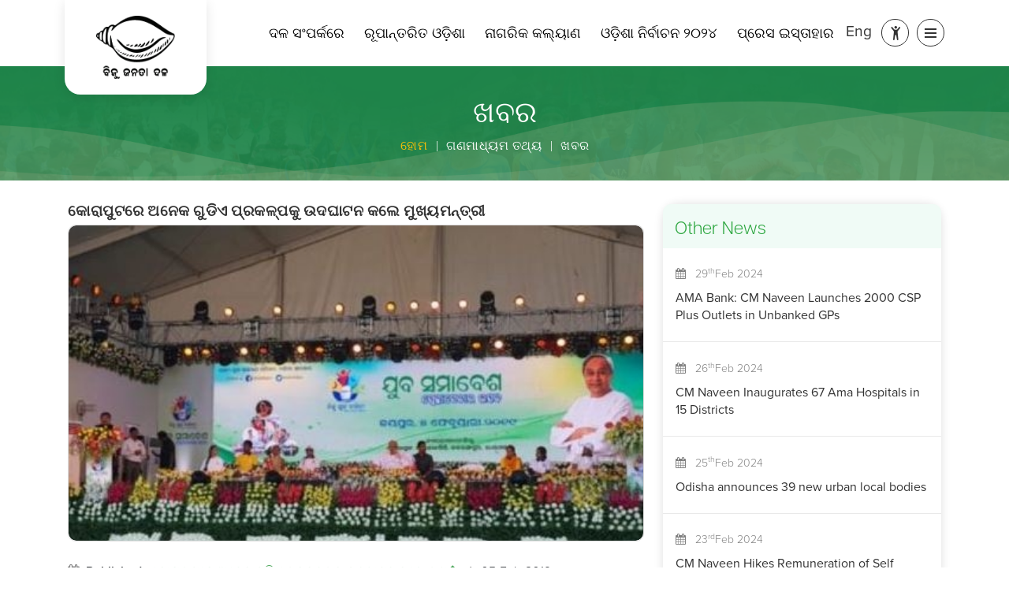

--- FILE ---
content_type: text/html; charset=UTF-8
request_url: https://bjdodisha.org.in/news-details/media-resources/news/1709
body_size: 9491
content:
<!DOCTYPE html>
<html lang="en">
<head>
<meta charset="utf-8">
<title>News & Information | Biju Janata Dal Odisha</title>
<base href="">
<meta http-equiv="X-UA-Compatible" content="IE=edge">
<meta http-equiv="Cache-Control" content="no-cache"/>
<meta name="description" content="Biju Janata Dal (BJD) the regional party of Odisha is named after the legendary former Chief Minister and architect of modern Odisha">
<meta name="keywords" content="କୋରାପୁଟରେ ଅନେକ ଗୁଡିଏ ପ୍ରକଳ୍ପକୁ ଉଦଘାଟନ କଲେ ମୁଖ୍ୟମନ୍ତ୍ରୀ">
<meta name="author" content="Biju Janata Dal">
<meta name="viewport" content="width=device-width,initial-scale=1,minimum-scale=1">
<meta name="google-site-verification" content="tJJ8rbJwS0b3cqX47-9HYbhuNnpEa58-yN-Qf3QoFxc" />
<meta name="url" content="http://www.bjdodisha.org.in"/>
<meta name="subject" content="Biju Janata Dal"/>
<meta name="copyright" content="Biju Janata Dal / 2024"/>
<meta name="robots" content="ALL" />
<meta name="topic" content="Biju Janata Dal, BJD, Naveen Patnaik, Biju Patnaik"/>
<meta name="summary" content="Biju Janata Dal"/>
<meta name="Classification" content="Biju Janata Dal"/>
<meta name="directory" content="submission"/>
<meta name="category" content="Biju Janata Dal"/>
<meta name="theme-color" content="#51BC62" />

<!-- Open Graph data -->
<meta content="Biju Janata Dal Odisha (BJD) | Political Party In Odisha" property="og:site_name">
<meta property="og:url" content="" />
<meta property="og:type" content="website" />
<meta property="og:title" content="କୋରାପୁଟରେ ଅନେକ ଗୁଡିଏ ପ୍ରକଳ୍ପକୁ ଉଦଘାଟନ କଲେ ମୁଖ୍ୟମନ୍ତ୍ରୀ" />
<meta property="og:description" content="" />
<meta property="og:image" content="" />
<meta name="p:domain_verify" content="01ad75201194271e342ac772b44844fa"/>
<!--    “summary”, “summary_large_image”, “photo”, “gallery”, “product”, “app”, or “player”.-->
<!-- Twitter Card data   summary, photo, or video-->
<meta name="twitter:card" content="">
<meta name="twitter:title" content="କୋରାପୁଟରେ ଅନେକ ଗୁଡିଏ ପ୍ରକଳ୍ପକୁ ଉଦଘାଟନ କଲେ ମୁଖ୍ୟମନ୍ତ୍ରୀ">
<meta name="twitter:description" content="">
<meta name="twitter:image" content="">
<meta property="twitter:url" content="">
<meta value="‎@bjd_odisha" name="twitter:site">
<link href="http://www.bjdodisha.org.in/home" rel="canonical">
<link rel="shortcut icon" href="https://bjdodisha.org.in/images/favicon.ico" type="image/x-icon">
<link rel="stylesheet" href="https://use.typekit.net/llj2lif.css">

<link rel="stylesheet" href="https://bjdodisha.org.in/css/font-awesome.min.css">
<link rel="stylesheet" href="https://bjdodisha.org.in/css/icons.css">
<link rel="stylesheet"  href="https://cdn.jsdelivr.net/npm/bootstrap-icons@1.11.1/font/bootstrap-icons.css"/>


<link rel="stylesheet" type="text/css" href="https://bjdodisha.org.in/css/landing_new.css">
<link rel="stylesheet" type="text/css" href="https://bjdodisha.org.in/css/theme_variable.css">
<link rel="stylesheet" href="https://bjdodisha.org.in/css/bootstrap.min.css">
<link rel="stylesheet" href="https://bjdodisha.org.in/css/contentpage.css">
<link rel="stylesheet" href="https://cdn.jsdelivr.net/npm/sweetalert2@latest/dist/sweetalert2.min.css">


<script src="https://bjdodisha.org.in/js/jquery.min.js" ></script>
<script src="https://bjdodisha.org.in/js/loadAjax.js?v=1.0"></script>
<script src="https://bjdodisha.org.in/js/bootstrap.min.js"></script>
<script src="https://bjdodisha.org.in/js/sweetalert.min.js"></script>



<!-- Global site tag (gtag.js) - Google Analytics -->
<script async src="https://www.googletagmanager.com/gtag/js?id=UA-121199263-1"></script>
<script>
  window.dataLayer = window.dataLayer || [];
  function gtag(){dataLayer.push(arguments);}
  gtag('js', new Date());
  gtag('config', 'UA-121199263-1');
</script>




<script>
$(document).ready(function() {

  // tooltip js
  var tooltipTriggerList = [].slice.call(document.querySelectorAll('[data-bs-toggle="tooltip"]'));
  var tooltipList = tooltipTriggerList.map(function (tooltipTriggerEl) {
  return new bootstrap.Tooltip(tooltipTriggerEl);
});

// tooltip js

});

</script>





<link href="https://bjdodisha.org.in/css/news.css" rel="stylesheet">
</head>

<body>

  
    <header>
        <div class="container">
            <nav class="navbar navbar-default">

                <div class="navbar-header">
                    <a href="https://bjdodisha.org.in/home" title="Biju Janata Dal" class="screen__reader">
                        <div class="logo-sec">
                            <div class="logo">
                                <img src="https://bjdodisha.org.in/images/logo.png" class="light-logo lazyload" alt="BJD Logo"  loading="lazy">
                                <img src="https://bjdodisha.org.in/images/logo_white.png" class="dark-logo lazyload" alt="BJD Logo"  loading="lazy">
                                
                            </div>
                        </div>
                    </a>
                </div>

                <div class="d-flex align-items-center justify-content-end w-100">
                    <div class="top-nav">
                        <ul> <li><a class="screen__reader  " href="https://bjdodisha.org.in/content/about-party" title="ଦଳ ସଂପର୍କରେ" >ଦଳ ସଂପର୍କରେ</a></li> <li><a class="screen__reader  " href="https://bjdodisha.org.in/naveen-odisha" title="ରୂପାନ୍ତରିତ ଓଡ଼ିଶା" >ରୂପାନ୍ତରିତ ଓଡ଼ିଶା</a></li> <li><a class="screen__reader  " href="https://bjdodisha.org.in/citizen-rights" title="ନାଗରିକ କଲ୍ୟାଣ" >ନାଗରିକ କଲ୍ୟାଣ</a></li> <li><a class="screen__reader  " href="https://bjdodisha.org.in/know-your-candidate" title="ଓଡ଼ିଶା ନିର୍ବାଚନ ୨୦୨୪" >ଓଡ଼ିଶା ନିର୍ବାଚନ ୨୦୨୪</a></li> <li><a class="screen__reader  " href="https://bjdodisha.org.in/pressrelease" title="ପ୍ରେସ ଇସ୍ତାହାର" >ପ୍ରେସ ଇସ୍ତାହାର</a></li></ul>                    </div>

                    <div class="language-sec screen__reader">
                                                    <a title="English" class="eng" href="javascript:void(0);" onclick="getLanguage('E')"> <label> Eng
                                </label></a>
                                            </div>
                    <!-- theme mode section -->
                    <div class="dropdown sidebar__setting">
                        <a class="people__icon screen__reader" id="dropdownMenu2" title="Accessibility Icon">
                            <em class="bi bi-person-arms-up"></em>
                            <em class="bi bi-x-lg d-none"></em>
                           
                        </a>
                        <!-- hide body part -->
                        <div class="dropdown-menu" id="dropdownMenuContent">
                            <div class="color_adjustment">
                                <div class="d-flex align-items-center justify-content-center mb-2" >
                                    <h6 class="access_heading screen__reader"> Accessibility Menu</h6>
                                </div>
                                <!-- color adjustment -->
                                <div class="theme_mode">


                                    <a title="Increase Font Size" href="javascript:void(0);"
                                        class="fontresize screen__reader" data-label="A+"><span>A<sup>+</sup>
                                        </span>
                                    </a>

                                    <a title="Reset Font Size" href="javascript:void(0);" class="fontresize screen__reader"
                                         data-label="A"><span>A</span>
                                    </a>

                                    <a title="Decrease Font Size" href="javascript:void(0);"
                                        class="fontresize screen__reader" data-label="A-"><span>A<sup>-</sup>
                                        </span>
                                    </a>

                                    <a href="javascript:void(0);" title="Light Theme"
                                        class="theme_light_bg screen__reader active" onclick="toggleTheme('light')">
                                        <span><em class="bi bi-brightness-high"></em></span>
                                    </a>

                                    <a href="javascript:void(0);" title="Dark Theme" class="theme_dark_bg screen__reader"
                                        onclick="toggleTheme('dark')">
                                        <span><em class="bi bi-moon"></em></span>
                                    </a>

                                    <a href="https://bjdodisha.org.in/screen-reader" title="Screen Reader"
                                        class="screen__reader">
                                        <span> <img src="https://bjdodisha.org.in/images/accessibility.png"
                                                class="access_icon_light" alt="Accessibility Icon"> </span>
                                        <span> <img src="https://bjdodisha.org.in/images/accessibility_white.png"
                                                class="access_icon_dark" alt="Accessibility Icon"> </span>
                                    </a>
                                </div>




                                <!-- color adjustment -->
                            </div>
                            <!-- hide body part -->
                        </div>
                        <!-- theme mode section -->
                        <div id="toggle" class="menubtn screen__reader" title="Menu">
                            <div class="one"></div>
                            <div class="two"></div>
                            <div class="three"></div>
                        </div>
                    </div>
                </div>
                
            </nav>

            <div class="menu-div">
                <h1 class="text-center">&#2860;&#2879;&#2844;&#2881;
                        &#2844;&#2856;&#2852;&#2878; &#2854;&#2867; </h1>
                <div class="menu-sec">
                    <div class="row">
                        <div class="col-md "><h4 class="odia screen__reader">ସଂଗଠନ</h4> <ul ><li><a href="https://bjdodisha.org.in/content/organization/about-party"  title="ଦଳ ସଂପର୍କରେ" class="odia  screen__reader">ଦଳ ସଂପର୍କରେ</a></li><li><a href="https://bjdodisha.org.in/content/organization/our-mission"  title="ଲକ୍ଷ୍ୟ ଆମର" class="odia  screen__reader">ଲକ୍ଷ୍ୟ ଆମର</a></li><li><a href="https://bjdodisha.org.in/know-your-candidate/organization/candidates"  title="ପ୍ରାର୍ଥୀ" class="odia  screen__reader">ପ୍ରାର୍ଥୀ</a></li><li><a href="https://bjdodisha.org.in/officebearer/organization/office-bearers"  title="କାର୍ଯ୍ୟକର୍ତ୍ତା" class="odia  screen__reader">କାର୍ଯ୍ୟକର୍ତ୍ତା</a></li></ul></div><div class="col-md "><h4 class="odia screen__reader">ଆମର ପ୍ରେରଣା</h4> <ul ><li><a href="https://bjdodisha.org.in/content/our-inspiration/biju-patnaik"  title="ବିଜୁ ପଟ୍ଟନାୟକ" class="odia  screen__reader">ବିଜୁ ପଟ୍ଟନାୟକ</a></li><li><a href="https://bjdodisha.org.in/content/our-inspiration/naveen-patnaik"  title="ନବୀନ ପଟ୍ଟନାୟକ" class="odia  screen__reader">ନବୀନ ପଟ୍ଟନାୟକ</a></li></ul></div><div class="col-md "><h4 class="odia screen__reader">ଯୋଡ଼ି ହୁଅନ୍ତୁ</h4> <ul ><li><a href="https://bjdodisha.org.in/digitaldrive/get-involved/digitaldrive"  title="ଡିଜିଟାଲ୍ ଡ୍ରାଇଭ୍" class="odia  screen__reader">ଡିଜିଟାଲ୍ ଡ୍ରାଇଭ୍</a></li><li><a href="https://bjdodisha.org.in/membership-registration/get-involved/volunteer"  title="ସ୍ୱେଚ୍ଛାସେବୀ" class="odia  screen__reader">ସ୍ୱେଚ୍ଛାସେବୀ</a></li><li><a href="https://bjdodisha.org.in/donation/get-involved/donation"  title="ଅନୁଦାନ" class="odia  screen__reader">ଅନୁଦାନ</a></li></ul></div><div class="col-md "><h4 class="odia screen__reader">ଗଣମାଧ୍ୟମ ତଥ୍ୟ</h4> <ul ><li><a href="https://bjdodisha.org.in/pressrelease/media-resources/press-releases"  title="ପ୍ରେସ ଇସ୍ତାହାର" class="odia  screen__reader">ପ୍ରେସ ଇସ୍ତାହାର</a></li><li><a href="https://bjdodisha.org.in/news/media-resources/news"  title="ଖବର" class="odia active screen__reader">ଖବର</a></li><li><a href="https://bjdodisha.org.in/gallery/media-resources/gallery"  title="ଗ୍ୟାଲେରୀ" class="odia  screen__reader">ଗ୍ୟାଲେରୀ</a></li><li><a href="https://bjdodisha.org.in/party-events/media-resources/events"  title="କାର୍ଯ୍ୟକ୍ରମ" class="odia  screen__reader">କାର୍ଯ୍ୟକ୍ରମ</a></li></ul></div>                    </div>
                    <div class="subscriber-details">
                        <div>
                            <h4>424.59K Subscribers</h4>
                        </div>
                        <div class="subscriberlinks">
                            <a data-bs-toggle="tooltip" data-bs-placement="top" title="Facebook" target="_blank"
                                href="https://www.facebook.com/Bijujantadalodisha/" class="facebook screen__reader"><em
                                    class="icon-facebook-green"></em></a>
                            <a data-bs-toggle="tooltip" data-bs-placement="top" title="Twitter" target="_blank"
                                href="https://twitter.com/bjd_odisha" class="twitter screen__reader" rel="noopener"><em
                                    class="bi bi-twitter-x"></em></a>
                            <a data-bs-toggle="tooltip" data-bs-placement="top" title="Instagram" target="_blank"
                                href="https://www.instagram.com/bijujanatadal_odisha/" class="instagram screen__reader" rel="noopener"><em
                                    class="icon-insta-green"></em></a>
                            <a data-bs-toggle="tooltip" data-bs-placement="top" title="Youtube" target="_blank"
                                href="https://www.youtube.com/channel/UCF_e8SU75IF3hiqFeHhmqZQ"
                                class="youtube screen__reader" rel="noopener"><em class="icon-youtube"></em></a>
                        </div>
                    </div>
                </div>
            </div>

        </div>

    </header>


    <script>

     document.addEventListener('DOMContentLoaded', function () {
            const increaseFontLink = document.querySelector('[data-label="A+"]');
            const resetFontLink = document.querySelector('[data-label="A"]');
            const decreaseFontLink = document.querySelector('[data-label="A-"]');
            const body = document.querySelector('body');

            
            increaseFontLink.addEventListener('click', function () {
                let currentSize = parseFloat(window.getComputedStyle(body, null).getPropertyValue('font-size'));
                currentSize = Math.min(currentSize + 1, 22); 
                body.style.fontSize = currentSize + 'px';
            });

            // Reset font size function 
            resetFontLink.addEventListener('click', function () {
                body.style.fontSize = '19px'; 
            });

            // Decrease font size function
            decreaseFontLink.addEventListener('click', function () {
                let currentSize = parseFloat(window.getComputedStyle(body, null).getPropertyValue('font-size'));
                currentSize = Math.max(currentSize - 1, 16); 
                body.style.fontSize = currentSize + 'px';
            });
        });
</script>

 
 
 <!-- <script>   

let defaultFontSize = 19; 
function changeFontSize(change) {

            var defaultFontSize = parseInt(window.getComputedStyle(document.body).fontSize);
            var isActive = document.querySelector('.fontresize').classList.contains('active');
            if (isActive) {
                document.body.style.fontSize = (defaultFontSize + change) + "px";
            }
        }

document.addEventListener('DOMContentLoaded', function() {
    changeFontSize(0);
});

function changeFontSize(amount) {
    let currentSize = parseInt(window.getComputedStyle(document.body).fontSize);
    let newSize = currentSize + amount;

    if (newSize >= defaultFontSize - 2 && newSize <= defaultFontSize + 2) {
        document.body.style.fontSize = newSize + "px";

        document.querySelectorAll('.top-nav, .top-nav li a').forEach(function(element) {
            element.style.fontSize = newSize + "px";
        });
    }
}

function resetFontSize() {
    // Reset font size to the default
    document.body.style.fontSize = defaultFontSize + "px";

    document.querySelectorAll('.top-nav, .top-nav li a').forEach(function(element) {
        element.style.fontSize = defaultFontSize + "px";
    });
}



</script> -->


    <script>
        $(window).scroll(function () {
            var sc = $(window).scrollTop()
            if (sc > 70) {
                $("header").addClass("header_fix")
            } else {
                $("header").removeClass("header_fix")
            }
        });

    </script>

<script>
    $(document).ready(function () {
        $(".theme_mode a").click(function () {
            $(".theme_mode a").removeClass("active");
            $(this).addClass("active");
        });
    });

    function toggleTheme(theme) {
        var body = document.body;
        if (theme === 'light') {
            body.classList.remove('theme-dark');
            body.classList.add('theme-light');
        } else if (theme === 'dark') {
            body.classList.remove('theme-light');
            body.classList.add('theme-dark');
        }
        // Save the selected theme to localStorage
        localStorage.setItem('theme', theme);
        setActiveThemeLink(theme);
    }

    function setActiveThemeLink(theme) {
        var activeLink = document.querySelector('.theme_mode a.active');
        if (activeLink) {
            activeLink.classList.remove('active');
        }
        var themeLink = document.querySelector('.theme_mode a[onclick="toggleTheme(\'' + theme + '\')"]');
        if (themeLink) {
            themeLink.classList.add('active');
        }
    }

    document.addEventListener('DOMContentLoaded', function () {
        var savedTheme = localStorage.getItem('theme');
        if (savedTheme === 'dark') {
            toggleTheme('dark');
        } else {
            toggleTheme('light');
        }
    });
</script>






<!-- accessibility tools js -->
<script>
    document.getElementById("dropdownMenu2").addEventListener("click", function () {
        var dropdownMenuContent = document.getElementById("dropdownMenuContent");
        dropdownMenuContent.classList.toggle("show");

        // Toggle classes bi-person-arms-up and bi-x-lg
        document.querySelector("#dropdownMenu2 .bi-person-arms-up").classList.toggle("d-none");
        document.querySelector("#dropdownMenu2 .bi-x-lg").classList.toggle("d-none");
    });

    // Close dropdown when clicking outside
    document.addEventListener("click", function (event) {
        var dropdownMenuContent = document.getElementById("dropdownMenuContent");
        if (!event.target.closest('.sidebar__setting')) {
            dropdownMenuContent.classList.remove("show");

            // Reset classes bi-person-arms-up and bi-x-lg
            document.querySelector("#dropdownMenu2 .bi-person-arms-up").classList.remove("d-none");
            document.querySelector("#dropdownMenu2 .bi-x-lg").classList.add("d-none");
        }
    });
</script>





    <!-- accesibility tools js -->
    

  <div class="content-sec">
    
<div class="page-navigator">
    <div class="breadcrumb-data-sec">
	  <h2>ଖବର</h2>		<ul class="breadcrumb">
			<li><a href="https://bjdodisha.org.in/" class="odia">&#2873;&#2891;&#2862;</a></li>
			 <li class='odia'>ଗଣମାଧ୍ୟମ ତଥ୍ୟ</li> <li class='odia'>ଖବର </li>		</ul>

    </div>
</div>



    <div class="content-inner">
      <div class="row">

        <div class="col-xl-8 col-lg-8 col-md-8 col-sm-12 col-12">
          <div class="news-container">

            <div class="news-details ">

              <h4 class="screen__reader odia">କୋରାପୁଟରେ ଅନେକ ଗୁଡିଏ ପ୍ରକଳ୍ପକୁ ଉଦଘାଟନ କଲେ ମୁଖ୍ୟମନ୍ତ୍ରୀ</h4>

                                <div class="image-sec screen__reader"> <img src="https://bjdodisha.org.in//Application/uploadDocuments/news/News20190205_201148.JPG"
                      alt="CM inaugurated slew of projects in Koraput" /> </div>
                                
              <div class="details-sec ">

                <div class="published-details">

                  
                    <p class="screen__reader"> <span class=""><em class="fa fa-calendar"></em> &nbsp;Published : </span>

                      <a href="http://www.odishasuntimes.com/cm-naveen-inaugurates-slew-of-projects-in-koraput/" target="_blank"
                        class="">କୋରାପୁଟରେ ଅନେକ ଗୁଡିଏ ପ୍ରକଳ୍ପକୁ ଉଦଘାଟନ କଲେ ମୁଖ୍�</a>
                    </p>
                                    


                                          <!--<a href="javascript:void(0);">-->/ &nbsp; 
                        <p class="screen__reader">
                        05-Feb-2019<!--</a>--> &nbsp;
                      
                  

                </div>


                <p class="screen__reader"> <p style="text-align: justify;"><span style="font-size:20px">ମୁଖ୍ୟମନ୍ତ୍ରୀ ଶ୍ରୀ ନବୀନ ପଟ୍ଟନାୟକ କୋରାପୁଟ ଗସ୍ତରେ ଯାଇ ବହୁ ପ୍ରତୀକ୍ଷିତ ତେଲେଙ୍ଗିରୀ ଜଳସେଚନ ପ୍ରକଳ୍ପ କୋରାପୁଟର ଜନସାଧାରଣଙ୍କ ଉଦ୍ଦେଶ୍ୟରେ ଲୋକାର୍ପଣ କରିଛନ୍ତି। ଜୟପୁଠାରେ ୧୧୩୬.୪୧ କୋଟି ଟଙ୍କାର ୩୧ ଟି ପ୍ରକଳ୍ପର ଉଦଘାଟନ କରିଥିବା ବେଳେ ବିଜୁ ଯୁବ ବାହିନୀର ସମାବେଶରେ ଯୋଗଦେବା ଅବସରରେ ୭୪୯ କୋଟି ଟଙ୍କାର ୯୪ ଟି &nbsp;ଜନମଙ୍ଗଳ ପ୍ରକଳ୍ପର ଭିତ୍ତିପ୍ରସ୍ତର ସ୍ଥାପନ କରିଛନ୍ତି।</span></p>
</p>

              </div>




            </div>
            <div class="sharediv screen__reader">

              <a href="javascript:void(0);" class="networking-link sharLnk">Share <em class="icon-share"></em> </a>

              <div class="share-box" style="display:none">
                <div class="sharing screen__reader" data-heading="CM inaugurated slew of projects in Koraput"
                  data-url="https://bjdodisha.org.in/sharenews/1709"></div>
              </div>
            </div>

          </div>


        </div>

        <div class="col-xl-4 col-lg-4 col-md-4 col-sm-12 col-12">
          <div class="siderightmenu">
            <h4 class="screen__reader">Other News</h4>
                          <ul class="newslist">
                                  <li class="screen__reader ">

                    <a title="AMA Bank: CM Naveen Launches 2000 CSP Plus Outlets in Unbanked GPs"
                      href="https://bjdodisha.org.in/news-details/media-resources/news/2616">
                      <div class="link-date screen__reader">

                        <em class="fa fa-calendar"></em> &nbsp;
                        29<sup>th</sup>Feb                        2024
                      </div>


                      <span class="screen__reader "> AMA Bank: CM Naveen Launches 2000 CSP Plus Outlets in Unbanked GPs</span>

                    </a>
                  </li>
                                  <li class="screen__reader ">

                    <a title="CM Naveen Inaugurates 67 Ama Hospitals in 15 Districts"
                      href="https://bjdodisha.org.in/news-details/media-resources/news/2602">
                      <div class="link-date screen__reader">

                        <em class="fa fa-calendar"></em> &nbsp;
                        26<sup>th</sup>Feb                        2024
                      </div>


                      <span class="screen__reader "> CM Naveen Inaugurates 67 Ama Hospitals in 15 Districts</span>

                    </a>
                  </li>
                                  <li class="screen__reader ">

                    <a title="Odisha announces 39 new urban local bodies"
                      href="https://bjdodisha.org.in/news-details/media-resources/news/2601">
                      <div class="link-date screen__reader">

                        <em class="fa fa-calendar"></em> &nbsp;
                        25<sup>th</sup>Feb                        2024
                      </div>


                      <span class="screen__reader "> Odisha announces 39 new urban local bodies</span>

                    </a>
                  </li>
                                  <li class="screen__reader ">

                    <a title="CM Naveen Hikes Remuneration of Self Employed Mechanics to Rs 6500"
                      href="https://bjdodisha.org.in/news-details/media-resources/news/2603">
                      <div class="link-date screen__reader">

                        <em class="fa fa-calendar"></em> &nbsp;
                        23<sup>rd</sup>Feb                        2024
                      </div>


                      <span class="screen__reader "> CM Naveen Hikes Remuneration of Self Employed Mechanics to Rs 6500</span>

                    </a>
                  </li>
                                  <li class="screen__reader ">

                    <a title="Odisha Govt Extends KALIA Yojana for 3 More Years, Allocates Rs.6029.70 Cr Budget"
                      href="https://bjdodisha.org.in/news-details/media-resources/news/2604">
                      <div class="link-date screen__reader">

                        <em class="fa fa-calendar"></em> &nbsp;
                        22<sup>nd</sup>Feb                        2024
                      </div>


                      <span class="screen__reader "> Odisha Govt Extends KALIA Yojana for 3 More Years, Allocates Rs.6029.70 Cr Budget</span>

                    </a>
                  </li>
                                  <li class="screen__reader ">

                    <a title="LAccMI Bus Service Covers All Districts of Odisha"
                      href="https://bjdodisha.org.in/news-details/media-resources/news/2605">
                      <div class="link-date screen__reader">

                        <em class="fa fa-calendar"></em> &nbsp;
                        21<sup>st</sup>Feb                        2024
                      </div>


                      <span class="screen__reader "> LAccMI Bus Service Covers All Districts of Odisha</span>

                    </a>
                  </li>
                                  <li class="screen__reader ">

                    <a title="CM Naveen Inaugurates Gangadhar Meher Lift Irrigation Project and Bargarh Cancer Hospital"
                      href="https://bjdodisha.org.in/news-details/media-resources/news/2606">
                      <div class="link-date screen__reader">

                        <em class="fa fa-calendar"></em> &nbsp;
                        20<sup>th</sup>Feb                        2024
                      </div>


                      <span class="screen__reader "> CM Naveen Inaugurates Gangadhar Meher Lift Irrigation Project and Bargarh Cancer Hospital</span>

                    </a>
                  </li>
                                  <li class="screen__reader ">

                    <a title="CM Dedicates 73 ‘Ama Hospitals’ in 15 Dists"
                      href="https://bjdodisha.org.in/news-details/media-resources/news/2607">
                      <div class="link-date screen__reader">

                        <em class="fa fa-calendar"></em> &nbsp;
                        17<sup>th</sup>Feb                        2024
                      </div>


                      <span class="screen__reader "> CM Dedicates 73 ‘Ama Hospitals’ in 15 Dists</span>

                    </a>
                  </li>
                                  <li class="screen__reader ">

                    <a title="LAccMI Bus Service Launched in Six More Districts"
                      href="https://bjdodisha.org.in/news-details/media-resources/news/2608">
                      <div class="link-date screen__reader">

                        <em class="fa fa-calendar"></em> &nbsp;
                        16<sup>th</sup>Feb                        2024
                      </div>


                      <span class="screen__reader "> LAccMI Bus Service Launched in Six More Districts</span>

                    </a>
                  </li>
                                  <li class="screen__reader ">

                    <a title="CM Hikes Assistance Amount for Artists from Rs 1200 to Rs 2000"
                      href="https://bjdodisha.org.in/news-details/media-resources/news/2609">
                      <div class="link-date screen__reader">

                        <em class="fa fa-calendar"></em> &nbsp;
                        14<sup>th</sup>Feb                        2024
                      </div>


                      <span class="screen__reader "> CM Hikes Assistance Amount for Artists from Rs 1200 to Rs 2000</span>

                    </a>
                  </li>
                                  <li class="screen__reader ">

                    <a title="Odisha Cabinet Approves New Scheme SWAYAM to Create Self-Employed Youth"
                      href="https://bjdodisha.org.in/news-details/media-resources/news/2610">
                      <div class="link-date screen__reader">

                        <em class="fa fa-calendar"></em> &nbsp;
                        12<sup>th</sup>Feb                        2024
                      </div>


                      <span class="screen__reader "> Odisha Cabinet Approves New Scheme SWAYAM to Create Self-Employed Youth</span>

                    </a>
                  </li>
                                  <li class="screen__reader ">

                    <a title="Naveen Inaugurates New Facility of Cognizant in Bhubaneswar"
                      href="https://bjdodisha.org.in/news-details/media-resources/news/2611">
                      <div class="link-date screen__reader">

                        <em class="fa fa-calendar"></em> &nbsp;
                        11<sup>th</sup>Feb                        2024
                      </div>


                      <span class="screen__reader "> Naveen Inaugurates New Facility of Cognizant in Bhubaneswar</span>

                    </a>
                  </li>
                                  <li class="screen__reader ">

                    <a title="Odisha: Madhu Babu pension money hiked by Rs 500"
                      href="https://bjdodisha.org.in/news-details/media-resources/news/2612">
                      <div class="link-date screen__reader">

                        <em class="fa fa-calendar"></em> &nbsp;
                        11<sup>th</sup>Feb                        2024
                      </div>


                      <span class="screen__reader "> Odisha: Madhu Babu pension money hiked by Rs 500</span>

                    </a>
                  </li>
                                  <li class="screen__reader ">

                    <a title="ବିଜେଡ଼ିରେ ମିଶିଲେ ଏକାମ୍ର ନିର୍ବାଚନମଣ୍ଡଳୀର ଶତାଧିକ ବିଜେପି କର୍ମୀ"
                      href="https://bjdodisha.org.in/news-details/media-resources/news/2613">
                      <div class="link-date screen__reader">

                        <em class="fa fa-calendar"></em> &nbsp;
                        6<sup>th</sup>Feb                        2024
                      </div>


                      <span class="screen__reader "> ବିଜେଡ଼ିରେ ମିଶିଲେ ଏକାମ୍ର ନିର୍ବାଚନମଣ୍ଡଳୀର ଶତାଧିକ ବିଜେପି କର୍ମୀ</span>

                    </a>
                  </li>
                                  <li class="screen__reader ">

                    <a title="Odisha Govt Inks MoU for Establishment of Biju Patnaik Special Centre for Odia Studies At JNU"
                      href="https://bjdodisha.org.in/news-details/media-resources/news/2614">
                      <div class="link-date screen__reader">

                        <em class="fa fa-calendar"></em> &nbsp;
                        4<sup>th</sup>Feb                        2024
                      </div>


                      <span class="screen__reader "> Odisha Govt Inks MoU for Establishment of Biju Patnaik Special Centre for Odia Studies At JNU</span>

                    </a>
                  </li>
                                  <li class="screen__reader ">

                    <a title="CM Naveen Dedicates Dialysis Centers at 16 Sub-District Hospitals"
                      href="https://bjdodisha.org.in/news-details/media-resources/news/2615">
                      <div class="link-date screen__reader">

                        <em class="fa fa-calendar"></em> &nbsp;
                        1<sup>st</sup>Feb                        2024
                      </div>


                      <span class="screen__reader "> CM Naveen Dedicates Dialysis Centers at 16 Sub-District Hospitals</span>

                    </a>
                  </li>
                                  <li class="screen__reader ">

                    <a title="Naveen Patnaik Appoints BJD observers for Cooperative Union OBC and FDCC Elections"
                      href="https://bjdodisha.org.in/news-details/media-resources/news/2600">
                      <div class="link-date screen__reader">

                        <em class="fa fa-calendar"></em> &nbsp;
                        1<sup>st</sup>Jul                        2023
                      </div>


                      <span class="screen__reader "> Naveen Patnaik Appoints BJD observers for Cooperative Union OBC and FDCC Elections</span>

                    </a>
                  </li>
                                  <li class="screen__reader ">

                    <a title="ତିନି ଜଣ ଭିନ୍ନକ୍ଷମଙ୍କୁ କୃତ୍ରିମ ଅଙ୍ଗ ଯୋଗାଇଲା ଓଡ଼ିଶା-ମୋ ପରିବାର"
                      href="https://bjdodisha.org.in/news-details/media-resources/news/2599">
                      <div class="link-date screen__reader">

                        <em class="fa fa-calendar"></em> &nbsp;
                        30<sup>th</sup>Jun                        2023
                      </div>


                      <span class="screen__reader "> ତିନି ଜଣ ଭିନ୍ନକ୍ଷମଙ୍କୁ କୃତ୍ରିମ ଅଙ୍ଗ ଯୋଗାଇଲା ଓଡ଼ିଶା-ମୋ ପରିବାର</span>

                    </a>
                  </li>
                                  <li class="screen__reader ">

                    <a title="Chief Minister Approves 70 Degree Colleges and Higher Secondary Schools in Jagatsinghpur Dist to Be Taken under 5T Transformation at Cost of Rs 32.50 Cr: Pandian"
                      href="https://bjdodisha.org.in/news-details/media-resources/news/2598">
                      <div class="link-date screen__reader">

                        <em class="fa fa-calendar"></em> &nbsp;
                        29<sup>th</sup>Jun                        2023
                      </div>


                      <span class="screen__reader "> Chief Minister Approves 70 Degree Colleges and Higher Secondary Schools in Jagatsinghpur Dist to Be Taken under 5T Transformation at Cost of Rs 32.50 Cr: Pandian</span>

                    </a>
                  </li>
                                  <li class="screen__reader ">

                    <a title="Union Minister should take cue from Odisha’s anti-graft crusade: BJD"
                      href="https://bjdodisha.org.in/news-details/media-resources/news/2596">
                      <div class="link-date screen__reader">

                        <em class="fa fa-calendar"></em> &nbsp;
                        25<sup>th</sup>Jun                        2023
                      </div>


                      <span class="screen__reader "> Union Minister should take cue from Odisha’s anti-graft crusade: BJD</span>

                    </a>
                  </li>
                
              </ul>
                      </div>

        </div>

      </div>
    </div>
    
  </div>


  <!-- Modal for Thank you message-->
  <div class="modal fade bs-example-modal-md" id="myModal2" tabindex="-1" role="dialog" aria-labelledby="myModalLabel">
    <div class="modal-dialog modal-md" role="document">
      <div class="modal-content">
        <div class="modal-header">
          <button type="button" class="close" data-dismiss="modal" aria-label="Close"><span
              aria-hidden="true">&times;</span></button>
          <h4 class="modal-title" id="messageHeader"></h4>
        </div>
        <div class="modal-body" style="height:120px;" align="center">
          <h3 class="text-success" id="SuccessMessage"></h3>
        </div>
        <div class="modal-footer" id="footerContent"> </div>
      </div>
    </div>
  </div>

  <script type="text/javascript" src="https://bjdodisha.org.in/js/jssocials.min.js"></script>
  <link href="https://bjdodisha.org.in/css/jssocials.css" rel="stylesheet">
  <link href="https://bjdodisha.org.in/css/jssocials-theme-minima.css" rel="stylesheet">
  <script type="text/javascript" src="//s7.addthis.com/js/300/addthis_widget.js#pubid=ra-55d559b2e681a74d"
    async="async"></script>

  <script type="text/javascript">
    $(document).ready(function () {

      $('#commentsec').hide();
      $('.commentBox').on('click', function () {
        $('#commentsec').slideToggle();
      });


      $('#myModal2').on('hidden.bs.modal', function () {
        window.location.href = window.location.href;
      })

      $('.sharLnk').click(function () {
        $('.share-box').slideToggle();
      });

      $(".sharing").each(function () {
        $(this).jsSocials({
          url: $(this).data('url'),
          text: $(this).data('heading'),
          shares: [
            "facebook", "twitter", "whatsapp"
          ],
          showLabel: false,
          showCount: "inside",
          shareIn: "popup"
        });
      });
    });
  </script>    <footer>


        <div class="footer-container">
            <div class="row">


                <div class="col-xl-6 col-lg-6 col-md-6 col-sm-6">
                    <h4 class=" screen__reader">ଅନ୍ୟ ଲିଙ୍କଗୁଡ଼ିକ</h4>
                    <div class="otherlinks footer-leftLink">
                        <ul>
                             <li><a role="link" class="screen__reader " href="https://bjdodisha.org.in/citizen-rights"  title="Citizen Welfare" >ନାଗରିକ କଲ୍ୟାଣ</a></li> <li><a role="link" class="screen__reader " href="https://bjdodisha.org.in/content/mo-parivar"  title="Odisha Mo Parivar" >ଓଡ଼ିଶା ମୋ ପରିବାର</a></li> <li><a role="link" class="screen__reader " href="https://bjdodisha.org.in/content/jeevan-bindu"  title="Jeevan Bindu" >ଜୀବନ ବିନ୍ଦୁ</a></li> <li><a role="link" class="screen__reader " href="https://bjdodisha.org.in/content/candidate-records"  title="Candidate Records" >ପ୍ରାର୍ଥୀଙ୍କ ବିବରଣୀ</a></li> <li><a role="link" class="screen__reader " href="https://bjdodisha.org.in/content/privacy-policy"  title="Privacy Policy" >ଗୋପନୀୟତା ନୀତି</a></li> <li><a role="link" class="screen__reader " href="https://bjdodisha.org.in/sitemap"  title="Sitemap" >ସାଇଟ୍ ମ୍ୟାପ୍</a></li> <li><a role="link" class="screen__reader " href="https://bjdodisha.org.in/content/manifesto"  title="Manifesto" >ଘୋଷଣାପତ୍ର</a></li>                        </ul>
                    </div>
                </div>
                <div class="col-xl-3 col-lg-3 col-md-6 col-sm-6">
                    <h4 class=" screen__reader">ଗୁରୁତ୍ୱପୂର୍ଣ୍ଣ ଲିଙ୍କଗୁଡ଼ିକ</h4>
                    <div class="otherlinks">
                        <ul>
                            <li><a href="https://finance.odisha.gov.in/publication/finance-budget" target="_blank" rel="noopener"
                                    title="State Budget"
                                    class=" screen__reader">ରାଜ୍ୟ ବଜେଟ</a>
                            </li>
                            <li><a href="https://ceoodisha.nic.in/" target="_blank"  rel="noopener" title="Voter Identity Card"
                                    class=" screen__reader">ଭୋଟର ପରିଚୟ ପତ୍ର</a>
                            </li>
                            <!-- <li><a href="http://naveenpatnaik.in/" target="_blank" title="Naveen Patnaik" class=""></a></li> -->
                            <li><a href="https://spdp.odisha.gov.in/" target="_blank" rel="noopener" title="ଏସ.ପି.ଡି.ପି"
                                    class=" screen__reader">ଏସ.ପି.ଡି.ପି</a></li>
                            <li><a href="https://magiccard.odisha.gov.in/" target="_blank" rel="noopener" title="ମ୍ୟାଜିକ୍ କାର୍ଡ"
                                    class=" screen__reader">ମ୍ୟାଜିକ୍ କାର୍ଡ</a></li>

                        </ul>
                    </div>
                </div>
                <div class="col-xl-3 col-lg-3 col-md-12 col-sm-12 footer-contact-dtls">
                    <h4 class=" screen__reader">                             ଯୋଗାଯୋଗ ଠିକଣା  </h4>
                    <div class="contactus">
                                                    <p class="contact-address screen__reader">
                                <strong class="fw-bold d-block"> ଶଙ୍ଖ ଭବନ </strong>
                                ବିଜେଡି ମୁଖ୍ୟାଳୟ 6R / 3, ୟୁନିଟ୍ -6, ଫରେଷ୍ଟ ପାର୍କ, ଭୁବନେଶ୍ୱର, PIN-751009, ଓଡ଼ିଶା, ଭାରତ |
                            </p>
                                                <p class="contact-mail screen__reader"><a href="mailto:bijujanatadal@gmail.com"
                                title="E-mail">bijujanatadal@gmail.com</a></p>
                        <p class="contact-phone screen__reader"> <a href="tel:06742393464" title="Contact"> 0674-2393464
                            </a>, <a href="tel:06742395979" title="Contact"> 2395979 </a> </p>
                    </div>

                </div>
            </div>
        </div>

        <div class="border__top">
            <div class="footer-container bottom-footer ">
                <!-- <h5>   ଏବେ ହିଁ ଫଲୋ କରନ୍ତୁ    </h5> -->

                <div class="row align-items-center">


                    <div class="col-xl-4 col-lg-4 col-md-4 col-sm-12 col-12 screen__reader">
                        <div id="currentYear">  © ବିଜୁ ଜନତା ଦଳ ଓଡ଼ିଶା ୨୦୨୪
                             </div>
                    </div>


                    <div class="col-xl-8 col-lg-8 col-md-8 col-sm-12 col-12">
                        <div class="sociallinks m-0">
                            <a target="_blank" rel="noopener" data-bs-toggle="tooltip" data-bs-placement="top" title="Facebook"
                                href="https://www.facebook.com/Bijujantadalodisha/" class="facebook screen__reader"><em
                                    class=" icon-facebook-green"></em></a>
                            <a target="_blank" rel="noopener" data-bs-toggle="tooltip" data-bs-placement="top" title="Twitter"
                                href="https://twitter.com/bjd_odisha" class="twitter screen__reader"><em
                                    class="bi bi-twitter-x"></em></a>
                            <a target="_blank"  rel="noopener" data-bs-toggle="tooltip" data-bs-placement="top" title="Instagram"
                                href="https://www.instagram.com/bijujanatadal_odisha/" class="instagram screen__reader"><em
                                    class="bi bi-instagram"></em></a>
                            <a target="_blank" rel="noopener"  data-bs-toggle="tooltip" data-bs-placement="top" title="Youtube"
                                href="https://www.youtube.com/channel/UCF_e8SU75IF3hiqFeHhmqZQ"
                                class="youtube screen__reader"><em class="bi bi-youtube"></em></a>
                        </div>

                    </div>

                </div>

            </div>
        </div>
    </footer>




<a href="#" data-bs-toggle="tooltip" data-bs-placement="top" title="Go Top" class="show-scrollTop" aria-label="Go Top">
    <i class="bi bi-arrow-up-short" aria-hidden="true"></i>
</a>


<script>
    $(document).ready(function () {
        $('.menubtn').on('click', function () {
            $(this).toggleClass('on');
            $('.menu-div').toggleClass('active');
            $('body').toggleClass('on');
            $('.breadcrumb').toggleClass('on');
            $('.language-sec').toggleClass('on');



        });


        //  ====   Window scroll Function   ====  //
        $(window).scroll(function () {
            var height = $(window).scrollTop();
            if (height > 300) {
                $('.show-scrollTop').fadeIn();
                $('header').addClass('active');
                $('.language-sec').addClass('on');
                $('.language-sec a').addClass('on');
            } else {
                $('.show-scrollTop').fadeOut();
                $('header').removeClass('active');
                $('.language-sec a').removeClass('on');
                $('.language-sec').removeClass('on');
            }
            var bannerheight = $('.banner-sec').height();
            //alert(bannerheight);
            if (height > bannerheight) {

                $('footer').addClass('zindex2');
            }
            else {

                $('footer').removeClass('zindex2');
            }


        });
        $(window).trigger("scroll");


        $('.scrollup').click(function () {
            $("html, body").animate({
                scrollTop: 0
            }, 1000);
            return false;
        });
    });


    // $(window).load(function(){        
    //          $('#myModal').modal('show');
    //       }); 


</script>




<script>
    // ---------------------------------------
    //  screen reader js here 
    // ---------------------------------------


    var screenReaderElements = document.querySelectorAll('.screen__reader');
    window.addEventListener('load', function () {
        screenReaderElements.forEach(function (element, index) {
            element.tabIndex = index + 1;
        });
    });
</script>


<script>

    const videos = document.querySelectorAll('video');
    videos.forEach(video => {
        const existingCaptionsTrack = video.querySelector('track[kind="captions"]');
        if (!existingCaptionsTrack) {

            const newTrack = document.createElement('track');
            newTrack.kind = 'captions';
            newTrack.label = 'English captions';
            newTrack.src = 'captions_en.vtt';
            newTrack.srclang = 'en';
            video.appendChild(newTrack);
        }
    });
</script>


</body>

</html>

--- FILE ---
content_type: text/css
request_url: https://bjdodisha.org.in/css/contentpage.css
body_size: 8115
content:
body, h1, h2, h3, h4, h5, h6 {
    margin: 0;
    padding: 0
}

.menu-div, .social-frames, body.on {
    overflow: hidden
}

::-webkit-scrollbar {
    width: 12px
}

::-webkit-scrollbar-track {
    -webkit-box-shadow: inset 0 0 6px rgba(0, 0, 0, .3);
    border-radius: 0
}

::-webkit-scrollbar-thumb {
    border-radius: 0;
    -webkit-box-shadow: inset 0 0 6px rgba(0, 0, 0, .5);
    background: var(--scrolltrack-bg)
}

body {
    font-size: 1rem;
    font-family: proxima-nova, sans-serif;
    background: var(--bs-body-bg);
    color: var(--grey)
}

header, header.active {
    background: var(--header-bg)
}

body.on {
    height: 100vh
}

a, a:focus {
    transition: .25s ease-in-out;
    color: #4c7d49;
    text-decoration: none;
    cursor: pointer
}

ol, ul {
    list-style-type: none
}

h1 {
    font-size: 2.6em
}

h2 {
    font-size: 2.3em
}

h3 {
    font-size: 2em
}

h4 {
    font-size: 1.7em
}

h5 {
    font-size: 1.4em
}

.content-inner .donation-div .card .card-header h6, .faqlist h5, h6 {
    font-size: 1.2em
}

p {
    line-height: 1.8em;
    font-weight: 200
}

.m1 {
    margin: .5em
}

.m2 {
    margin: 1em
}

.m3 {
    margin: 1.5em
}

.m4 {
    margin: 2em
}

.m5 {
    margin: 2.5em
}

.ml-1 {
    margin-left: .5em
}

.ml-2 {
    margin-left: 1em
}

.ml-3 {
    margin-left: 1.5em
}

.ml-4 {
    margin-left: 2em
}

.ml-5 {
    margin-left: 2.5em
}

.mt-1 {
    margin-top: .5em
}

.mt-2, .sharediv {
    margin-top: 1em
}

.mt-3 {
    margin-top: 1.5em
}

.mt-4 {
    margin-top: 2em !important
}

.mt-5 {
    margin-top: 2.5em
}

.content-inner h1, .content-inner h2, .content-inner h3, .mb-1, .right-panel h4 {
    margin-bottom: .5em
}

.mb-2 {
    margin-bottom: 1em
}

.mb-3 {
    margin-bottom: 1.5em !important
}

.mb-4 {
    margin-bottom: 2em !important
}

.mb-5 {
    margin-bottom: 2.5em
}

.mr-1 {
    margin-right: .5em
}

.mr-2 {
    margin-right: 1em
}

.mr-3 {
    margin-right: 1.5em
}

.mr-4 {
    margin-right: 2em
}

.mr-5 {
    margin-right: 2.5em
}

.mb-0 {
    margin-bottom: 0 !important
}

.p1 {
    padding: .5em
}

.p2 {
    padding: 1em
}

.p3 {
    padding: 1.5em
}

.p4 {
    padding: 2em
}

.p5 {
    padding: 2.5em
}

.pl-1 {
    padding-left: .5em
}

.menu-div ul ul li, .pl-2 {
    padding-left: 1em
}

.pl-3 {
    padding-left: 1.5em
}

.pl-4 {
    padding-left: 2em
}

.pl-5 {
    padding-left: 2.5em
}

.pt-1 {
    padding-top: .5em
}

.pt-2 {
    padding-top: 1em
}

.pt-3 {
    padding-top: 1.5em
}

.pt-4 {
    padding-top: 2em
}

.pt-5 {
    padding-top: 2.5em
}

.pb-1 {
    padding-bottom: .5em
}

.pb-2 {
    padding-bottom: 1em
}

.pb-3 {
    padding-bottom: 1.5em
}

.pb-4 {
    padding-bottom: 2em
}

.pb-5 {
    padding-bottom: 2.5em
}

.pr-1 {
    padding-right: .5em
}

.pr-2 {
    padding-right: 1em
}

.pr-3 {
    padding-right: 1.5em
}

.pr-4 {
    padding-right: 2em
}

.pr-5 {
    padding-right: 2.5em
}

.bg-dark-gray {
    background: #1b1b1b !important
}

.bg-web-primary {
    background: #54aa61 !important
}

.text-gray {
    color: #8e8a7e
}

.text-red {
    color: var(--red)
}

.clearfix {
    height: 0;
    clear: both
}

.social-caption-office {
    margin-top: 5px
}

.name-div {
    width: 155px;
    height: 155px;
    padding: 0;
    margin: auto;
    background: var(--circle-text-bg);
    border-radius: 50%;
    font-size: 60px;
    display: flex;
    justify-content: center;
    align-items: center;
    color: #54aa61;
    font-weight: 600
}

.jeevan-bindu .content-text-new {
    margin-left: 30px
}

.jeevan-bindu .image-div-left, .social-frames iframe {
    width: 100% !important
}

.about-sec-new.jeevan-bindu p {
    margin-bottom: 10px
}

.social-caption-office span {
    font-size: 1.1rem;
    padding-right: .5rem;
    color: var(--grey)
}

.mandatory.text-gray {
    display: none
}

.social-caption-office a i {
    font-size: 1.3rem;
    color: #80b756;
    margin-left: 15px
}

.social-caption-office a {
    display: inline-block;
    width: 35px;
    height: 18px;
    padding-right: 12px
}

.social-caption-office a img {
    width: 100%;
    height: 100%
}

.social-caption-office a img:hover {
    filter: grayscale(1);
    color: #a0a1a0
}

.social-caption-office a i:hover {
    color: #a0a1a0
}

.website_link {
    text-decoration: underline;
    font-size: 1.2rem
}

.constituency-back {
    color: #5c9568 !important;
    background: var(--constituency-bg);
    width: auto;
    padding: 3px 25px !important;
    border-radius: 50px;
    display: inline-block;
    text-align: center;
    margin-bottom: 10px !important;
    font-weight: 500;
    font-size: 18px
}

.new-captcha {
    border: 1px solid #d4d4d4;
    padding: 7px 10px;
    border-radius: 7px;
    cursor: pointer
}

.new-captcha img {
    width: 30px !important
}

.new-captcha img:hover {
    filter: invert()
}

.representative-profile .constituency-back {
    color: #5c9568 !important;
    background: #e5f5e8
}

.content-sec .content-inner ul.pagination .page-item .page-link {
    color: var(--grey);
    text-decoration: none;
    background-color: var(--pagination-bg);
    border: 1px solid var(--pagination-border)
}

.content-sec .content-inner ul.pagination .page-item .page-link:hover {
    background: #e9ecef
}

.border-new {
    border: 1px solid #f3f3f3;
    margin: 50px 0
}

.disable-new {
    cursor: no-drop
}

.disable-new label {
    color: #cbcbcb
}

.inner-banner h2, .page-navigator h2 {
    color: var(--white);
    width: 100%;
    text-transform: unset;
    display: block
}

.disable-new input {
    border: 1px solid #d3d3d3
}

.disable-new .option-input:hover {
    background: #fff
}

.organization {
    grid-template-columns: repeat(2, 1fr);
    display: grid;
    gap: 25px
}

.organization .about-sec-new {
    border-radius: 10px;
    padding: 20px
}

.content-inner .organization .image-div-left {
    margin-right: 2em;
    width: 250px;
    height: 250px
}

.content-inner .organization p {
    line-height: 1.6em
}

.margin {
    margin-top: 90px
}

.content-inner .about-sec-new {
    margin-top: 35px
}

.content-inner {
    padding: 0 16px
}

.content-inner .about-sec-new h6 {
    font-size: 25px;
    margin: 0 0 7px;
    color: var(--heading-color);
    font-weight: 600
}

.content-inner .about-sec-new p {
    line-height: 1.6em;
    font-size: 1.1rem
}

.content-inner .about-sec-new span {
    color: #919191;
    margin-bottom: 30px;
    display: block
}

.inner-banner {
    background: url(../images/inner-banner.png) no-repeat;
    text-align: center;
    height: 200px;
    padding-top: 50px;
    margin-bottom: 35px
}

.inner-banner h2 {
    font-size: 34px;
    margin-bottom: 15px
}

.od_new .odia {
    line-height: 36px
}

.od_new select {
    line-height: inherit
}

.page-navigator h2 {
    font-size: 50px;
    margin-bottom: 5px
}

.btn-check:active+.btn-success:focus, .btn-check:checked+.btn-success:focus, .btn-success.active:focus, .btn-success:active:focus, .show>.btn-success.dropdown-toggle:focus {
    color: var(--black) !important;
    box-shadow: none
}

.btn-success {
    background-color: #ece328;
    border-color: #ece328;
    color: var(--black);
    border-radius: 20px !important
}

.btn-success:focus, .btn-success:hover {
    background-color: transparent;
    border-color: #e9cf08;
    color: var(--grey) !important;
    box-shadow: none
}

.btn-success:active {
    background-color: #ffe000;
    border-color: #ffe000
}

.btn-xs {
    padding: 5px 12px !important
}

.btn-danger, .menu-div .subscriber-details .subscriberlinks a:hover {
    color: var(--white)
}

.btn-danger {
    background-color: #ff6565;
    border-color: #ff6565
}

.btn-danger:hover {
    background-color: transparent;
    border-color: #ff6565;
    color: var(--grey) !important
}

.my-breadcrumb {
    color: #a5a5a5
}

.my-breadcrumb i {
    color: #ffc107;
    padding-right: 9px
}

.my-breadcrumb span {
    padding-left: 7px;
    color: #d3d3d3
}

header {
    position: relative;
    transition: background-color .3s ease-out;
    -o-transition: background-color .3s ease-out
}

header .navbar-header {
    z-index: 5;
    position: fixed
}

header .top-nav {
    width: auto;
    margin: 0 auto;
    text-align: center
}

header .top-nav ul {
    margin-bottom: 0
}

header .top-nav ul li {
    display: inline-block;
    position: relative
}

header .top-nav ul li ul {
    display: none;
    position: absolute;
    background: var(--bg-white);
    border-radius: 2px;
    padding: 0;
    left: 0;
    min-width: 200px;
    border: 1px solid #ddd
}

header .top-nav ul li ul li {
    padding: 0;
    display: block
}

header .top-nav ul li ul li a {
    display: block;
    text-align: left;
    border-bottom: 1px solid #ddd
}

header .top-nav ul li ul li:last-child a {
    border-bottom: 0 solid #b0d893;
    background: 0 0;
    border-radius: 0;
    color: var(--white)
}

header .top-nav ul li ul li:last-child a:hover {
    background: #7eb355;
    color: #f6ed37
}

header .top-nav ul li:hover ul {
    display: block
}

header .top-nav ul li a {
    font-weight: 300
}

header .top-nav ul li a.active, header .top-nav ul li a:focus, header .top-nav ul li a:hover {
    text-decoration: none
}

header.active {
    transition: .25s ease-in-out;
    box-shadow: 3px 3px 5px var(--header-box-shadow);
    opacity: 1;
    position: fixed;
    top: 0
}

header.active .navbar-header {
    z-index: 5
}

header.active .top-nav {
    opacity: 1;
    visibility: visible
}

.menubtn div {
    height: 2px
}

.back_ic {
    cursor: pointer;
    color: var(--grey)
}

.menu-div ul {
    margin-bottom: 3em
}

.menu-div ul ul li a {
    font-size: 1em
}

.menu-div .subscriber-details {
    width: 100%;
    position: absolute;
    margin: 0 auto;
    bottom: 2em;
    left: 0;
    right: 0
}

.menu-div .subscriber-details .subscriberlinks a {
    height: 2em;
    width: 2em;
    font-size: 2em;
    color: #54aa61;
    text-align: center;
    border-radius: 2.5em;
    padding: .3em
}

.menu-div .subscriber-details .subscriberlinks a.facebook:hover {
    color: #116bd1
}

.menu-div .subscriber-details .subscriberlinks a.twitter:hover {
    color: #04ace3
}

.menu-div .subscriber-details .subscriberlinks a.youtube:hover {
    color: #cd201f
}

.menu-div .subscriber-details .subscriberlinks a.whatsapp:hover {
    color: #25d366
}

.menu-div .subscriber-details .subscriberlinks a.linkedin:hover {
    color: #0f86c8
}

.menu-div .subscriber-details .subscriberlinks a.instagram:hover {
    color: #913ba8
}

footer .border__top {
    border-top: 1px solid var(--footer-border);
}

footer .bottom-footer h5 {
    text-transform: capitalize
}

.content-sec .page-navigator .breadcrumb li a.odia, .content-sec .page-navigator .breadcrumb li.odia, .odia {
    text-transform: initial !important;
    font-family: proxima-nova, sans-serif !important
}

.content-inner ol.olist2, footer .footer-container .otherlinks ul {
    padding: 0
}


.content-sec .page-navigator .breadcrumb li a:hover {
    color: #ffc107 !important;
}
footer .footer-container .otherlinks ul li a:hover {
    padding-left: .5em;
    transition: .5s
}

footer .footer-container .otherlinks ul li a:before {
    content: "\f135";
    font-family: bootstrap-icons;
    display: inline-block;
    padding-right: 1rem;
    vertical-align: top;
    font-weight: 400
}

footer .footer-container .applinks a {
    display: inline-block;
    margin-bottom: .5em;
    margin-right: .2em;
    background: var(--bg-white);
    text-align: center;
    color: #4c7d49;
    height: 2em;
    width: 2em;
    font-size: 1.4em;
    border-radius: 100%;
    padding: .3em
}

footer .footer-container .applinks a img {
    background: rgba(255, 255, 255, .5);
    padding: .5em;
    height: 2.5em;
    -webkit-filter: grayscale(0);
    -moz-filter: grayscale(0);
    -o-filter: grayscale(0);
    filter: none;
    opacity: 1
}

footer .footer-container .applinks a:hover {
    color: rgba(255, 255, 255, .5);
    background: #4c7d49
}

.option-input.radio:checked, .option-input:checked, footer .footer-container .applinks a:hover img {
    background: var(--checkbox-bg);
}

footer .footer-container .sociallinks a {
    display: inline-block;
    height: 2.3em;
    width: 2.3em;
    font-size: 16px;
    background: 0 0;
    text-align: center;
    border-radius: 2.5em;
    padding: .5em .4em;
    margin-right: .7rem;
    border: 1px solid #ddd;
    color: var(--white);
    line-height: 20px
}

footer .footer-container .sociallinks a svg {
    height: 1.1em;
    fill: #4c7d49
}

footer .footer-container .contactus h3 {
    font-size: 1.2em;
    color: var(--white);
    margin-bottom: .5em;
    margin-top: 1em
}

footer .footer-container .contactus p {
    position: relative;
    padding-left: 2em;
    line-height: 1.5em;
    color: #bbb
}

footer .footer-container .contactus p i {
    position: absolute
}

footer .footer-container .contactus p:before {
    position: absolute;
    content: "";
    left: 0;
    top: 0;
    font-family: bootstrap-icons;
    font-size: 1.1em
}

footer .footer-container .contactus p.contact-address:before {
    content: "\f3e8";
    color: #6bcf7b
}

footer .footer-container .contactus p.contact-mail:before {
    content: "\f32f";
    color: #6bcf7b
}

footer .footer-container .contactus p.contact-phone:before {
    content: "\f4e7";
    color: #6bcf7b
}

footer .footer-container .contactus p a {
    color: #cef1b5
}

.scrollup, .scrollup:focus {
    position: fixed;
    bottom: 3em;
    right: 2.5em;
    display: none;
    background-color: #54aa61;
    color: var(--white);
    padding: 0;
    z-index: 3;
    width: 4em
}

.form-control, .form-select {
    color: var(--grey)
}

.option-input, .option-input:checked:before {
    height: 18px;
    width: 18px;
    display: inline-block
}

.scrollup:after, .scrollup:before, .scrollup:focus:after, .scrollup:focus:before {
    position: absolute;
    content: "";
    top: 0
}

.scrollup:after, .scrollup:focus:after {
    border-style: solid;
    border-width: 0 22px 28px;
    border-color: transparent transparent #7ec549
}

.scrollup:before, .scrollup:focus:before {
    top: -.5em;
    border-style: solid;
    border-width: 0 22px 28px;
    border-color: transparent transparent #3a3a3a
}

.scrollup:focus:hover:after, .scrollup:hover:after {
    border-color: transparent transparent #b0d893
}

.scrollup:focus:hover:before, .scrollup:hover:before {
    border-color: transparent transparent #000
}

.zindex2 {
    z-index: 2
}

.m-100vh {
    margin-top: 100vh
}

.mb-200 {
    margin-bottom: 230px
}

.content-sec {
    background: var(--bs-body-bg)
}

.content-sec .page-navigator {
    padding: 60px 0 0;
    background: url(../images/inner-banner.png) no-repeat;
    text-align: center;
    height: 200px;
    margin: 0 0 30px;
    background-size: cover
}

.content-sec .page-navigator .breadcrumb {
    padding: 0;
    margin-bottom: 0;
    background-color: transparent;
    border-radius: 0;
    position: relative;
    z-index: 1;
    justify-content: center
}

.content-sec .page-navigator .breadcrumb li {
    color: #fff;
    font-size: 1em;
    padding-right: 1.5em;
    position: relative;
    text-transform: unset
}

.content-sec .page-navigator .breadcrumb li:after {
    content: "|";
    position: absolute;
    right: 10px;
    font-size: 15px;
    top: 0;
    font-family: fontawesome
}

.content-inner .donation-div ul.amount li:after, .content-inner .image-div-left:after, .content-inner .image-div-right:after, .content-inner ul.list1 li::after, .content-inner ul.list2 li::after, .content-inner ul.list2 li::before, .content-sec .page-navigator .breadcrumb li:last-child:after {
    content: ""
}

.content-sec .page-navigator .breadcrumb li a {
    color: #ffc107
}

.content-inner table a:hover, .content-inner table.table1 a:hover, .content-sec .page-navigator .breadcrumb li a:hover, .otp-section p span, .right-panel h4 {
    color: var(--black)
}

.sharediv a, .sharediv a:hover {
    color: var(--white) !important
}

.content-sec .page-navigator .breadcrumb.on {
    z-index: 0
}

.content-sec .content-inner {
    position: relative;
    background: var(--bs-body-bg);
    z-index: 2;
    margin: auto;
    min-height: 400px
}

.form-control, .form-control:focus, .form-select {
    background-color: var(--input-form-bg)
}

.content-sec .content-inner .page-heading {
    position: relative;
    margin: 0 0 0 -2em;
    padding: .2em 0;
    z-index: 0
}

.content-sec .content-inner .page-heading span {
    display: block;
    position: relative;
    z-index: 1;
    background: var(--bg-white);
    padding: .2em
}

.sharediv .share-box a:hover, .sharediv a:hover {
    background: #318a3e
}

.content-sec .content-inner .page-heading:before {
    position: absolute;
    content: "";
    top: -.5em;
    left: 1em;
    border-left: 6px solid #54aa61;
    height: 5em;
    z-index: -1
}

.content-sec .content-inner ul.pagination {
    padding: 0;
    justify-content: right
}

.content-sec .content-inner ul.pagination .page-item {
    padding: 0;
    display: inline-block
}

.content-sec .content-inner ul.pagination .page-item .page-link {
    color: #7e7e7e
}

.content-sec .content-inner ul.pagination .page-item:after {
    content: " "
}

.content-sec .content-inner ul.pagination .page-item:first-child .page-link, .content-sec .content-inner ul.pagination .page-item:last-child .page-link {
    border-radius: 0
}

.faqlist, .form-group, .form-group.single-form-group .control-group, .president-twitte-in {
    margin-bottom: 1.5em
}

.form-check-label, .form-group label {
    margin-bottom: 5px
}

.form-control {
    border: 1px solid var(--table-color);
    padding: .5em .7em;
    border-radius: 6px
}

.form-control:focus {
    border-color: var(--input-active-border);
    box-shadow: 0 0 0 0 #cef1b5;
    color: var(--grey)
}

select .form-control:not([size]):not([multiple]) {
    height: calc(2.35rem + 2px);
    padding: .5em .7em;
}

.form-control:disabled, .form-control[readonly] {
    background-color: var(--input-form-bg);
    color: #a7a7a7
}


.form-check-label .form-check-input:checked[type=checkbox]{
    background: none;
}


.input-group-text {
    background: 0 0;
    border: 0 solid;
    border-bottom: 1px solid #adaca8
}

.notification, .option-input {
    background: var(--checkbox-bg);
    right: 0;
    top: 0
}

textarea {
    height: 80px
}

@keyframes click-wave {
    0% {
        height: 22px;
        width: 22px;
        opacity: .35;
        position: relative
    }

    100% {
        height: 100px;
        width: 100px;
        margin-left: -40px;
        margin-top: -40px;
        opacity: 0
    }
}

.mrgn-50 {
    margin-top: -75px
}

.option-input {
    -webkit-appearance: none;
    -moz-appearance: none;
    -ms-appearance: none;
    -o-appearance: none;
    appearance: none;
    position: relative;
    bottom: 0;
    left: 0;
    transition: .15s ease-out;
    border: 1px solid #adaca8;
    color: var(--white);
    cursor: pointer;
    outline: 0;
    z-index: 0
}

.option-input:hover {
    background: var(--checkbox-bg);
}

.option-input:checked:before {
    position: absolute;
    content: "✔";
    font-size: 1em;
    text-align: center;
    line-height: 18px;
    color: var(--input-check);
    left: -1px
}

.control-group, .sharediv a {
    position: relative
}

.option-input:checked:after {
    -webkit-animation: .65s click-wave;
    -moz-animation: .65s click-wave;
    animation: .65s click-wave;
    background: var(--color-default);
    content: "";
    display: block;
    position: relative;
    z-index: 0
}

.option-input.radio, .option-input.radio:after {
    border-radius: 100%
}

.option-input.radio:checked:before {
    height: 12px;
    width: 12px;
    top: 2px;
    left: 2px;
    position: absolute;
    content: "";
    display: inline-block;
    background: var(--input-check);
    border-radius: 9px
}

.content-inner .custom_table_bg tr th {
    background: var(--thead-bg);
    font-weight: 600
}

.table>:not(:last-child)>:last-child>* {
    border-bottom-color: var(--table-color)
}

.control-group.focused .border-line:before {
    right: 0
}

.right-panel .social-widget {
    height: 350px;
    overflow: hidden;
    border: 1px solid #bbb;
    margin-bottom: 1.5em
}

.right-panel .social-widget iframe {
    height: 400px !important;
    width: 100% !important;
    border: 0
}

.right-panel .social-widget .fb_iframe_widget span {
    height: 100% !important
}

.btn {
    border-radius: 28px;
    padding: 8px 24px
}

.odia {
    font-family: Conv_AOCHA06B !important;
    letter-spacing: .5px
}

p.odia {
    font-size: 1.1em !important
}

.odia h1, .odia h2, .odia h3, .odia h4, .odia h5, .odia h6, h1 span.odia, h1.odia, h1.odia span, h2 span.odia, h2.odia, h2.odia span, h3 span.odia, h3.odia, h3.odia span, h4 span.odia, h4.odia, h4.odia span, h5 span.odia, h5.odia, h5.odia span, h6 span.odia, h6.odia, h6.odia span {
    font-family: Conv_AOCHA06B !important;
    text-transform: initial !important
}

.faqlist h5, .important-note h6, .thankyou-box h4, .thankyou-box h6 {
    text-transform: initial
}

.sharediv a {
    display: inline-block;
    padding: .3em 1em;
    border: 1px solid #54aa61;
    float: right;
    background: #54aa61;
    border-radius: 5px
}

.sharediv .share-box {
    display: inline-block;
    float: right;
    margin: 0 .5em
}

.sharediv .share-box a {
    border: 0;
    padding: .3em .5em
}

.notification {
    position: absolute;
    z-index: 99;
    padding: .5em 1em;
    border-radius: 5px;
    border: 1px solid #adaca8;
    box-shadow: 0 0 10px #000;
    color: var(--white)
}

.notification i {
    font-size: 1.2em;
    color: var(--white);
    margin-right: .5em
}

.notification.successmsg {
    border-color: #54aa61;
    background: rgba(112, 165, 72, .7)
}

.notification.errormsg {
    border-color: red;
    background: rgba(208, 14, 0, .7)
}

.custom-file .custom-file-label {
    position: absolute;
    top: 0;
    right: 0;
    left: 0;
    padding: .6rem 0;
    color: #1b1b1b;
    background-color: var(--white);
    border: 0 solid transparent;
    height: 41px;
    border-bottom: 1px solid #d4d4d4;
    border-radius: 0;
    z-index: 1
}

.custom-file .custom-file-label:after {
    padding: .5rem .75rem;
    color: #1b1b1b;
    background-color: #eaeaea;
    border-left: 0 solid #ced4da;
    border-radius: 0;
    line-height: 1.3
}

.custom-file.focused label.custom-file-label {
    color: var(--black);
    top: 0;
    font-size: 100%
}

.otp-section {
    border: 1px solid #eaeaea;
    border-radius: .5em;
    padding: 2em
}

.otp-section .otp-input-sec {
    width: 280px;
    margin: 0 auto 1em
}

.otp-section p {
    font-size: 130%;
    margin-bottom: 2em
}

.otp-section p span {
    font-weight: 600
}

.otp-section p.resentp {
    font-size: 1em;
    color: #adaca8
}

.form-check-label {
    display: flex;
    gap: 8px;
    justify-content: start
}

#registration-modal .modal-dialog .modal-content {
    border: 0 solid rgba(0, 0, 0, .2);
    border-radius: 0;
    text-align: center
}

#registration-modal .modal-dialog .modal-content a {
    display: inline-block;
    border: 1px solid #54aa61;
    padding: .2em 1em;
    border-radius: 2px
}

#registration-modal .modal-dialog .modal-content a:hover {
    color: var(--white);
    background: #54aa61
}

#registration-modal .close {
    position: absolute;
    right: .5em;
    top: 0
}

.digit-group {
    margin: 0 auto;
    width: fit-content
}

.digit-group input {
    width: 50px;
    height: 50px;
    background-color: #d6d6d6;
    border: none;
    line-height: 50px;
    text-align: center;
    font-size: 24px;
    color: #000;
    margin: 0 2px
}

.digit-group .splitter {
    padding: 0 5px;
    color: #fff;
    font-size: 24px
}

@media (min-width:1280px) {
    .container, .container-lg, .container-md, .container-sm, .container-xl {
        max-width: 1140px
    }
}

@media (min-width:1400px) {
    .container, .container-lg, .container-md, .container-sm, .container-xl, .container-xxl, .content-inner, footer .footer-container {
        max-width: 1420px
    }
}

@media screen and (max-width:1440px) {
    .icon_event .icon_p img {
        padding-right: 0;
        margin: 0
    }

    .page-navigator h2 {
        font-size: 37px
    }

    body {
        font-size: 1em
    }

    .width100 {
        margin-top: 25px
    }

    .container, .container-lg, .container-md, .container-sm, .container-xl, .container-xxl, .content-inner, footer .footer-container {
        max-width: 1140px
    }

    .content-sec .page-navigator {
        padding-top: 40px;
        height: 145px
    }

    .content-sec .content-inner .page-heading {
        font-size: 1.7em;
        margin-left: -2em;
        padding: .1em 0
    }

    .content-sec .content-inner .page-heading:before {
        border-left: 4px solid #54aa61
    }
}

@media screen and (max-width:1024px) {
    .name-div {
        width: 125px;
        height: 125px;
        font-size: 40px
    }

    .mrgn-50 {
        margin-top: 0
    }

    .page-navigator h2 {
        font-size: 30px
    }

    .width100 .event-img {
        width: 100% !important
    }

    .container, .container-lg, .container-md, .container-sm, .container-xl, .container-xxl, .content-inner, footer .footer-container {
        max-width: 100%;
        padding: 0 3rem
    }

    header .top-nav ul li a {
        font-size: 1em
    }

    .menubtn.on .two {
        opacity: 0
    }

    .menu-div .subscriber-details {
        bottom: 1em
    }

    .menu-div .subscriber-details h4, .right-panel h4 {
        font-size: 1.4em
    }

    .scrollup, .scrollup:focus {
        right: 1.5em
    }

    .content-sec .page-navigator {
        padding: 40px 0 0
    }

    .content-sec .content-inner .page-heading {
        font-size: 1.4em;
        margin-left: -1.5em
    }

    .content-sec .content-inner .page-heading:before {
        left: .5em
    }
}

@media screen and (max-width:768px) {
    .name-div {
        width: 100px;
        height: 100px;
        font-size: 40px
    }

    .content-inner .donation-right-content {
        margin-top: 1rem
    }

    .btn {
        padding: .4rem .6rem;
        font-size: .8rem;
        min-width: 100px
    }

    header .top-nav {
        width: 500px
    }

    .menu-div ul ul li a, .otp-section p.resentp, header .top-nav ul li a {
        font-size: 1em
    }

    .menu-div h1 {
        text-align: left !important
    }

    .control-group2, .menu-div ul {
        margin-bottom: 1em
    }

    .menu-div ul ul li {
        padding-left: 1em
    }

    .menu-div .subscriber-details {
        padding: .5em
    }

    .menu-div .subscriber-details h4 {
        text-align: left;
        font-size: 1.4em;
        padding-left: .5em
    }

    .menu-div .subscriber-details .subscriberlinks a {
        display: inline-block;
        font-size: 1.4em
    }

    footer {
        position: relative
    }

    footer .footer-container .footer-contact-dtls {
        padding-top: 1em
    }

    .scrollup, .scrollup:focus {
        right: 1.5em
    }

    .language-sec span, .right-panel {
        display: none
    }

    .content-inner ul.pagination .page-item .page-link, .form-group {
        margin-bottom: .5em
    }

    .language-sec a {
        color: #54aa61;
        background: 0 0
    }

    .language-sec a.on {
        color: var(--white)
    }

    .language-sec a.on:hover {
        color: #f6ed37
    }

    .otp-section {
        border: 0 solid #eaeaea
    }

    .otp-section p {
        font-size: 110%
    }

    .content-sec {
        margin-bottom: 0
    }

    .content-inner ul.pagination {
        display: block
    }
}

@media screen and (max-width:640px) {
    .hid_formob {
        display: none !important
    }

    .content-inner .about-sec-new p {
        font-size: 1rem
    }

    .container, .container-lg, .container-md, .container-sm, .container-xl, .container-xxl, footer .footer-container {
        max-width: 100%;
        padding: 0 1rem
    }

    .icon_event {
        gap: 10px
    }

    .icon_event .icon_p img {
        border-right: 0 !important
    }

    .content-sec .page-navigator .breadcrumb li {
        font-size: 14px
    }

    .content-inner {
        padding: 0 1rem
    }

    header {
        z-index: 10
    }

    header .top-nav {
        display: none
    }

    header .logo-sec {
        background: 0 0
    }

    .menu-div .menu-sec {
        height: 70vh;
        overflow: hidden;
        overflow-y: scroll
    }

    .menu-div ul {
        margin-bottom: 1.5em
    }

    .menu-div .subscriber-details {
        bottom: 1em
    }

    .menu-div .subscriber-details h4 {
        font-size: 1.4em
    }

    .control-group {
        margin-bottom: 1em !important
    }

    .form-control, .form-group {
        margin-bottom: 0
    }

    footer .footer-container h4 {
        font-size: 1.1em
    }

    footer .footer-container .applinks a, footer .footer-container .sociallinks a {
        font-size: 1em
    }

    .scrollup, .scrollup:focus {
        right: .5em
    }

    .content-sec, .content-sec .content-inner .page-heading span {
        padding: 0
    }

    .page-navigator h2 {
        font-size: 21px
    }

    .content-sec .content-inner .page-heading {
        margin-left: 0
    }

    .content-sec .content-inner .page-heading:before {
        border-width: 0
    }

    .language-sec a {
        color: var(--white);
        background: #54aa61
    }
}

@media screen and (max-width:330px) {
    .social-caption-office span {
        display: block
    }

    .social-caption-office a i {
        margin: 10px 15px 0 0
    }
}

@keyframes rotate {
    from {
        -webkit-transform: rotate(0)
    }

    to {
        -webkit-transform: rotate(360deg)
    }
}

@-moz-keyframes rotate {
    from {
        -moz-transform: rotate(0)
    }

    to {
        -moz-transform: rotate(360deg)
    }
}

.content-inner a {
    line-height: 1.4em;
    color: #54aa61;
    font-weight: 400
}

.content-inner a:hover {
    color: var(--black);
    text-decoration: none
}

.content-inner h4 {
    margin-bottom: .5em;
    color: #2ca63f;
    font-size: 1.4em
}

.content-inner h5 {
    margin-bottom: .5em;
    color: var(--grey);
    margin-top: .5em;
    font-size: 1.4rem
}

.content-inner h6 {
    font-size: 25px;
    margin: 0 0 7px;
    font-weight: 600
}

.content-inner p {
    line-height: 1.7em
}

.content-inner .nav-link p {
    margin: 0
}

.content-inner img {
    width: 100%;
    position: relative;
    margin-bottom: 0
}

.content-inner ol, .content-inner ul {
    margin-bottom: 2em
}

.content-inner img.img-left, .content-inner img.img-right {
    width: 40% !important;
    box-shadow: 0 0 1em var(--inner-card-bgshadow);
    padding: .6em;
    border-radius: .2em
}

.content-inner img.img-left {
    float: left;
    margin-right: 1.5em
}

.content-inner img.img-right {
    float: right;
    margin-left: 1.5em;
    border-radius: 20px
}

.content-inner .image-div-left, .content-inner .image-div-right {
    width: 25%;
    text-align: center;
    position: relative;
    z-index: 0;
    margin-bottom: .5em
}

.content-inner .image-div-left img, .content-inner .image-div-right img {
    width: 100% !important;
    border-radius: 15px;
    height: auto !important
}

.content-inner .image-div-left h6, .content-inner .image-div-right h6 {
    margin-top: 1.5em;
    margin-bottom: .1em
}

.content-inner .image-div-left p, .content-inner .image-div-right p {
    display: block;
    color: #8e8a7e;
    font-weight: 400 !important;
    margin-top: .1em;
    margin-bottom: 0;
    text-align: center
}

.content-inner .image-div-left {
    float: left;
    margin-right: 4em
}

.content-inner .image-div-left:after {
    left: 1.5em;
    right: -1.5em
}

.content-inner .image-div-right {
    float: right;
    margin-left: 3em
}

.content-inner .image-div-right:after {
    left: -1.5em;
    right: 1.5em
}

.content-inner ul {
    list-style: none;
    padding-left: 0
}

.content-inner ul li {
    margin: 0;
    padding: .5em 0 0 2em;
    position: relative
}

.content-inner ul li:after {
    position: absolute;
    font-family: bootstrap-icons;
    content: "\f26b";
    color: #090;
    font-size: 1em;
    left: 3px;
    top: 7px
}

.content-inner ul.nav-tabs li:after {
    position: absolute;
    font-family: icomoon;
    content: "\ea42";
    color: #54aa61;
    font-size: 1em;
    left: 3px;
    top: 7px;
    display: none
}

.content-inner ul.list1, .content-inner ul.list2 {
    margin: 0 0 2em
}

.content-inner ul.list1 li:before {
    content: "\ea42";
    color: var(--black);
    position: absolute;
    left: 0;
    width: 2em;
    text-align: center;
    font-size: .8em;
    font-family: icomoon;
    top: .9em
}

.content-inner ul.list2 li {
    padding: 0 1em;
    margin: 1.5em 0
}

.content-inner ul.list2 li h5 {
    font-size: 1.2em;
    margin: 0 0 .2em;
    color: var(--black)
}

.content-inner ul.list2 li:before {
    width: 2px;
    background: #9cbf7f;
    position: absolute;
    height: 100%;
    left: 0
}

.content-inner ol li {
    padding: .5em .5em .5em 2em;
    counter-increment: li;
    position: relative
}

.content-inner ol li:before {
    content: counter(li);
    color: var(--black);
    font-weight: 600;
    font-size: 1.2em;
    position: absolute;
    left: 0
}

.content-inner ol.olist2 li {
    padding: .5em 1em .5em 4em;
    counter-increment: li;
    background: #bbb;
    margin: .5em 0
}

.content-inner ol.olist2 li:before {
    content: counter(li);
    color: #4c7d49;
    width: 47px;
    margin-left: 0;
    font-weight: 600;
    font-size: 1.5em;
    background: #cef1b5;
    padding: .1em 15px;
    position: absolute;
    top: 0;
    height: 100%;
    vertical-align: middle;
    border-right: 1px solid #d6d6d6
}

.content-inner table {
    border: 1px solid #ddd;
    width: 100%;
    margin-bottom: 1em
}

.content-inner table tr td, .content-inner table tr th {
    padding: .5em .6em;
    vertical-align: top;
    border: 1px solid var(--table-color);
    color: var(--grey)
}

.content-inner table tr th {
    background: #bbb;
    font-weight: 600;
    color: var(--grey)
}

.content-inner table a {
    display: inline-block;
    text-align: center;
    color: #54aa61
}

.content-inner table.table1 tr th {
    background: #cef1b5;
    font-weight: 600;
    border-bottom: 2px solid #7fa962
}

.content-inner table.table1 a {
    display: block;
    color: #54aa61
}

.content-inner .donation-div h5 {
    margin-bottom: 0;
    font-size: 1.7em;
    color: var(--grey)
}

.content-inner .donation-div ul.amount {
    list-style-type: none;
    padding: 0;
    margin-bottom: 0
}

.content-inner .donation-div ul.amount li {
    width: 12.2222222222%;
    display: inline-block;
    list-style-type: none;
    padding-bottom: 0;
    padding-left: 0
}

.content-inner .donation-div ul.amount li a {
    cursor: pointer;
    text-align: center;
    border: 1px solid #dbdbdb;
    display: block;
    color: #727272;
    padding: 6px 0;
    border-radius: 20px;
    -webkit-box-shadow: inset 0 1px 1px rgba(0, 0, 0, .075);
    box-shadow: inset 0 1px 1px rgba(0, 0, 0, .075);
    -webkit-transition: border-color .15s ease-in-out, -webkit-box-shadow .15s ease-in-out;
    -o-transition: border-color .15s ease-in-out, box-shadow .15s ease-in-out;
    transition: border-color .15s ease-in-out, box-shadow .15s ease-in-out;
    font-size: 16px
}

.content-inner .donation-div ul.amount li a:hover {
    text-decoration: none;
    color: #54aa61;
    border-color: #54aa61
}

.content-inner .donation-div ul.amount li a.active {
    border-color: #54aa61;
    background: #54aa61;
    color: var(--white)
}

.content-inner .donation-div .card .card-header {
    color: var(--grey);
    padding: 15px;
    border: 0;
    font-weight: 600;
    background: var(--donation-headbg)
}

.content-inner .donation-div .card .card-body {
    padding: 1rem
}

.content-inner .donation-div .card {
    padding: 0;
    border: 0 solid;
    margin-bottom: 1rem;
    box-shadow: 0 0 10px var(--inner-card-bgshadow);
    border-radius: 10px;
    margin-top: 10px
}

.content-inner .donation-right-content {
    background: var(--donation-quote-bg);
    padding: 1em 1.5em;
    border-radius: 10px
}

.content-inner .donation-right-content h4 {
    font-size: 1.3em;
    padding: .7em 0 0;
    color: #54aa61;
    margin-bottom: 0
}

.content-inner .donation-right-content .questions {
    border-bottom: 1px dashed #cacaca;
    padding: 1em 0
}

.content-inner .donation-right-content .questions h6 {
    font-size: 1.2em;
    text-transform: initial;
    color: var(--grey)
}

.content-inner .donation-right-content .questions p {
    margin-bottom: 0;
    text-align: left;
    color: var(--small-txt-color)
}

.content-inner .donation-right-content .questions:last-child {
    border-bottom: 0 dashed #8e8a7e
}

.important-note {
    padding: 2em;
    border-radius: 10px;
    font-size: 18px;
    background: #eff9f1
}

.important-note h6 {
    color: #4c4c4c;
    margin-bottom: .5em
}

.important-note p {
    margin-bottom: 0;
    color: #1b1b1b;
    font-weight: 400;
    font-size: 90%
}

.faqlist h5 span {
    font-weight: 600;
    background: #eaeaea;
    color: #1b1b1b;
    text-align: center;
    display: inline-block;
    padding: .1em .5em;
    margin-right: .5em;
    border-radius: 2px
}

.social-frames {
    border: 1px solid #eaeaea;
    margin-bottom: 1.5em;
    height: 540px;
    box-shadow: 0 0 .5em #eaeaea;
    border-radius: 10px
}

.social-frames h4 {
    font-size: 32px;
    line-height: 38px;
    padding: .4em .5em;
    margin-bottom: 0;
    color: #1b1b1b;
    border-radius: 10px
}

.president-twitte-in .carousel-item {
    border: 1px solid #eaeaea
}

.president-twitte-in .carousel-item .tweet-content span {
    padding: .5em 1.5em;
    display: inline-block
}

.president-twitte-in .carousel-item .tweet-content span.date {
    background: #54aa61;
    color: var(--white)
}

.president-twitte-in .carousel-control-next, .president-twitte-in .carousel-control-prev {
    top: .5em;
    bottom: auto;
    border: 1px solid #eaeaea;
    color: var(--black);
    width: auto;
    padding: .1em .5em;
    font-size: 1.5em
}

.president-twitte-in .carousel-control-next:hover, .president-twitte-in .carousel-control-prev:hover {
    border-color: #54aa61
}

.president-twitte-in .carousel-control-prev {
    left: auto;
    right: 55px
}

.president-twitte-in .carousel-control-next {
    right: 15px
}

.thankyou-box {
    position: relative;
    border-radius: .5em;
    padding: 3em 2em;
    background: url(../images/party-bg.png) center no-repeat;
    min-height: 400px
}

.thankyou-box .np-img {
    width: auto;
    height: 360px;
    position: absolute;
    right: 0;
    bottom: 0
}

.thankyou-box .spin {
    margin: 1em auto;
    width: 6em;
    height: 6em;
    border-radius: 100%;
    border: 3px solid transparent;
    padding: 0
}

.thankyou-box .spin img {
    width: 100%
}

.thankyou-box .spin.danger {
    border: 3px solid red;
    padding: 1.5em
}

@media screen and (max-width:1160px) {
    .content-inner .donation-div h5 {
        margin-bottom: 0;
        font-size: 1.4em
    }
}

@media screen and (max-width:800px) {
    .input-group #captchaImage, .input-group #reload {
        margin-bottom: 0
    }

    .content-inner h1 {
        font-size: 2.3em
    }

    .content-inner h3 {
        font-size: 1.7em
    }

    .content-inner h4, .content-inner h5 {
        font-size: 1.2em
    }

    .content-inner .donation-div h5, .content-inner h6 {
        font-size: 1.1em
    }

    .content-inner img {
        width: 100%;
        position: relative;
        margin-bottom: 1em
    }

    .content-inner img.img-left, .content-inner img.img-right {
        width: 50% !important
    }

    .content-inner img.img-left {
        margin-right: 1em
    }

    .content-inner img.img-right {
        float: right;
        margin-left: 1em
    }

    .content-inner .image-div-left, .content-inner .image-div-right {
        margin-bottom: .5em
    }

    .content-inner .image-div-left h6, .content-inner .image-div-right h6 {
        margin-top: .5em
    }

    .content-inner .image-div-left {
        margin-right: 1.5em
    }

    .content-inner .image-div-left:after {
        left: .5em;
        right: -.5em
    }

    .content-inner .image-div-right {
        margin-left: 1.5em
    }

    .content-inner .image-div-right:after {
        left: -.5em;
        right: .5em
    }

    .content-inner ol, .content-inner ul {
        margin-bottom: 1.5em
    }

    .card .card-header .mandatory {
        display: none;
        margin-bottom: .5em
    }

    .thankyou-box {
        background-size: 100%
    }

    .thankyou-box .np-img {
        position: relative
    }
}

@media screen and (max-width:660px) {
    .mandatory.text-gray {
        display: none
    }

    .form-group.mt-4 {
        margin-top: 0 !important
    }

    .form-group label {
        display: block
    }

    .content-sec .content-inner ul.pagination .page-item .page-link {
        padding: .1rem .3rem;
        font-size: 14px
    }

    .content-inner .donation-div ul.amount {
        margin-bottom: 1.5em
    }

    .content-inner .donation-div ul.amount li {
        width: auto
    }

    .content-inner .donation-div ul.amount li a {
        padding: 2px 1em 0
    }

    .content-inner .donation-div .declaration-sec {
        margin-bottom: 1em
    }

    .content-inner .donation-right-content {
        padding: .5em 1em
    }

    .important-note {
        margin-top: 1em
    }

    .thankyou-box {
        background-size: 100%
    }

    .thankyou-box .spin {
        width: 4em;
        height: 4em
    }

    .thankyou-box .spin.danger {
        padding: 1em
    }

    .thankyou-box .np-img {
        height: 260px;
        margin-top: 1.5em
    }
}

@media screen and (max-width:480px) {
    .input-group #captchaImage, .input-group #reload, .membership-contentbox .input-group img {
        margin-bottom: 0
    }

    .content-inner .about-sec-new h6 {
        font-size: 22px
    }

    .content-inner .about-sec-new {
        margin-top: 0
    }

    header .top-nav {
        display: none
    }

    .menu-div .subscriber-details {
        bottom: .5em
    }

    .menu-div .subscriber-details h4 {
        font-size: 1.4em
    }

    .language-sec a {
        color: var(--white);
        background: #54aa61
    }

    footer .footer-container .applinks, footer .footer-container .contactus, footer .footer-container .otherlinks, footer .footer-container .sociallinks {
        margin-bottom: 1em
    }

    footer .footer-container .otherlinks ul li a {
        padding: .1em 0
    }

    .name-div {
        width: 120px;
        height: 120px;
        font-size: 50px
    }

    .content-inner p {
        text-align: left
    }

    .content-sec .page-navigator {
        padding: 25px 10px 0 20px;
        height: 100px
    }

    .inner-banner h2 {
        font-size: 24px;
        margin-bottom: 7px
    }

    .inner-banner {
        padding-top: 25px;
        height: 115px
    }

    .content-inner img {
        width: 100%;
        position: relative;
        margin-bottom: 1em
    }

    .content-inner img.img-left, .content-inner img.img-right {
        width: 100% !important
    }

    .content-inner .image-div-left, .content-inner img.img-left {
        margin-right: 0
    }

    .content-inner .image-div-right, .content-inner img.img-right {
        margin-left: 0
    }

    .content-inner .image-div-left, .content-inner .image-div-right {
        width: 100%
    }

    .content-inner .image-div-left h6, .content-inner .image-div-right h6 {
        margin-top: .5em
    }

    .content-inner .image-div-left:after, .content-inner .image-div-right:after {
        border: 0 solid #54aa61;
        bottom: 4em;
        top: .5em
    }

    .content-inner .image-div-left:after {
        left: .5em;
        right: -.5em
    }

    .content-inner .image-div-right:after {
        left: -.5em;
        right: .5em
    }

    .content-inner ol, .content-inner ul {
        margin-bottom: 1.5em
    }
}

--- FILE ---
content_type: text/css
request_url: https://bjdodisha.org.in/css/news.css
body_size: 4641
content:
.press-grid {

    grid-template-columns: repeat(3, 1fr);

    display: grid;

    row-gap: 35px;
    column-gap: 25px;

}


.press-body {
    padding: 1rem 1rem 0rem 1rem;
}

.press-video-popup {
    padding: 0px 20px;
}

.press-video-popup h6 a {
    font-size: 22px;
    color: var(--black);
    font-weight: bold;
    margin: 8px 0px 12px 0px;
    display: block;
}


.press-video-popupnew h6 {
    font-size: 22px;
    color: var(--black);
    font-weight: bold;
    margin: 8px 0px 12px 0px;
    display: block;
}


.social-caption-office a img {
    margin: 0;
}

.link-date {
    color: #818181;
    font-size: 14px;
    font-weight: 300;
}

.press-video {
    height: 500px;
    border-radius: 20px;
    margin-bottom: 35px;
}

.press-video iframe {
    border-radius: 20px;
}

.press_photos img {
    border-radius: 10px;
    margin-bottom: 0;
    height: 15rem;
    width: 100%;
    object-fit: cover;
    object-position: top;
}

.press_photos {
    margin-bottom: 1.2rem;
    min-height: 15rem;
}

.press_photos_details img {
    border-radius: 10px;
    margin-bottom: 1rem;
    height: 400px;
    width: 100%;
    object-fit: cover;
    object-position: top;
}

.siderightmenu .newslist .active {
    background: var(--box-active-bg);
}

.siderightmenu .newslist li:hover {
    background: var(--box-active-bg);
}

.download-press-inner {
    float: right;
    margin-top: 15px;
}

.download-press-inner i {
    font-size: 17px;
    margin-right: 5px;
}

.new_border {
    border-left: 1px solid #dfdfdf !important;
    border-radius: 0 !important;
    padding: 0 10px 0px 40px;
}

.download-press img {
    margin-right: 10px;
    width: 20px;
}

.press-new .fa-youtube-play {
    color: #f00;
    font-size: 20px;
    margin-right: 10px;
}

.social-caption-office {
    margin-top: 5px;
}

.news_docs a {
    color: var(--grey);
}

.news_docs .download-press:hover {
    color: #54AA61;
}

.vid_sec {
    font-size: 16px;
    padding-left: 20px;
    border-left: 1px solid #ddd;
}

.vid_sec i {
    font-size: 18px;
    color: #f00;
}

.text-dark {
    color: var(--text-dark) !important;
}

.press-new {
    display: flex;
    justify-content: center;
    border-top: 1px solid var(--card-border);
    text-align: center;
    align-items: center;
    padding: 16px 16px;

}

.press-new a {
    display: flex;
    width: 100%;
    background: transparent !important;
    color: var(--grey);
    font-size: 16px;
    margin: 0 !important;
    align-items: center;
}

.news-details {
    border-bottom: 1px solid var(--card-border);
    padding-bottom: 0.5rem;
    margin-bottom: 1rem;

}



.scrollup,
.scrollup:focus {
    position: fixed;
    bottom: 3em;
    right: 2.5em;
    display: none;
    background-color: #54AA61;
    color: var(--white);
    padding: 0em;
    z-index: 3;
    width: 4em;
}

.scrollup:after, .scrollup:before,
.scrollup:focus:after,
.scrollup:focus:before {
    position: absolute;
    content: "";
    top: 0em;
}

.scrollup:after,
.scrollup:focus:after {
    border-style: solid;
    border-width: 0 22px 28px 22px;
    border-color: transparent transparent #7ec549 transparent;
}

.scrollup:before,
.scrollup:focus:before {
    top: -0.5em;
    border-style: solid;
    border-width: 0 22px 28px 22px;
    border-color: transparent transparent #3a3a3a transparent;
}

.scrollup:hover:after,
.scrollup:focus:hover:after {
    border-color: transparent transparent #b0d893 transparent;
}

.scrollup:hover:before,
.scrollup:focus:hover:before {
    border-color: transparent transparent var(--black) transparent;
}

.zindex2 {
    z-index: 2;
}

.m-100vh {
    margin-top: 100vh;
}

.mb-200 {
    margin-bottom: 230px;
}


.press-new .download-press:hover {
    color: #54AA61;
}

.press-new .viewmore:hover {
    color: #54AA61;
}


.content-sec .content-inner .page-heading {
    position: relative;
    margin: 0em;
    margin-left: -2em;
    padding: 0.2em 0em;
    z-index: 0;
}

.content-sec .content-inner .page-heading span {
    display: block;
    position: relative;
    z-index: 1;
    background: var(--bg-white);
    padding: 0.2em;
}

.content-sec .content-inner .page-heading:before {
    position: absolute;
    content: "";
    top: -0.5em;
    left: 1em;
    border-left: 6px solid #54AA61;
    height: 5em;
    z-index: -1;
}

.content-sec .content-inner ul.pagination {
    padding: 0em;
}

.content-sec .content-inner ul.pagination .page-item {
    padding: 0em;
    display: inline-block;
}


.content-sec .content-inner ul.pagination .page-item.active .page-link {
    background-color: #54AA61;
    border-color: #54AA61;
    color: var(--white);
    z-index: 0;
}

.content-sec .content-inner ul.pagination .page-item:after {
    content: " ";
}

.content-sec .content-inner ul.pagination .page-item:first-child .page-link, .content-sec .content-inner ul.pagination .page-item:last-child .page-link {
    border-radius: 0em;
}

.form-group {
    margin-bottom: 1.5em;
}

.form-group label {
    margin-bottom: 0em;
}

.form-group.single-form-group .control-group {
    margin-bottom: 1.5em;
}

.form-control {
    border: 0px solid;
    border-bottom: 1px solid #d4d4d4;
    padding: 0.5em 0em;
    border-radius: 0em;
}

.form-control:focus {
    border-color: #54AA61;
    box-shadow: 0em 0em 0em 0em #cef1b5;
}

select.form-control:not([size]):not([multiple]) {
    height: calc(2.35rem + 2px);
}

.form-control:disabled, .form-control[readonly] {
    background-color: var(--white);
    color: #a7a7a7;
}

.input-group-text {
    background: transparent;
    border: 0px solid;
    border-bottom: 1px solid #adaca8;
}

textarea {
    height: 80px;
}

@keyframes click-wave {
    0% {
        height: 22px;
        width: 22px;
        opacity: 0.35;
        position: relative;
    }

    100% {
        height: 100px;
        width: 100px;
        margin-left: -40px;
        margin-top: -40px;
        opacity: 0;
    }
}

.option-input {
    -webkit-appearance: none;
    -moz-appearance: none;
    -ms-appearance: none;
    -o-appearance: none;
    appearance: none;
    position: relative;
    top: 0.3em;
    right: 0em;
    bottom: 0em;
    left: 0em;
    height: 18px;
    width: 18px;
    transition: all 0.15s ease-out 0s;
    background: var(--bg-white);
    border: none;
    color: var(--white);
    cursor: pointer;
    display: inline-block;
    margin-right: 0.3em;
    outline: none;
    z-index: 0;
    border: 1px solid #adaca8;
}

.option-input:hover {
    background: #54AA61;
}

.option-input:checked {
    background: var(--bg-white);
}

.option-input:checked:before {
    height: 18px;
    width: 18px;
    position: absolute;
    content: "âœ”";
    display: inline-block;
    font-size: 1em;
    text-align: center;
    line-height: 18px;
    color: #54AA61;
    left: -1px;
}

.option-input:checked:after {
    -webkit-animation: click-wave 0.65s;
    -moz-animation: click-wave 0.65s;
    animation: click-wave 0.65s;
    background: #54AA61;
    content: "";
    display: block;
    position: relative;
    z-index: 0;
}

.option-input.radio {
    border-radius: 100%;
}

.option-input.radio:checked {
    background: var(--bg-white);
}

.option-input.radio:checked:before {
    height: 12px;
    width: 12px;
    top: 2px;
    left: 2px;
    position: absolute;
    content: "";
    display: inline-block;
    background: #54AA61;
    border-radius: 9px;
}

.option-input.radio:after {
    border-radius: 100%;
}

.control-group {
    position: relative;
}

.control-group label {
    position: absolute;
    left: 0em;
    padding: 0.2em 0em;
    top: 0.2em;
    -webkit-transition: all 0.3s ease;
    -moz-transition: all 0.3s ease;
    -o-transition: all 0.3s ease;
    -ms-transition: all 0.3s ease;
    transition: all 0.3s ease;
    color: #1b1b1b;
    z-index: 2;
}

.control-group .border-line {
    display: block;
    position: relative;
    -webkit-transform: translateZ(0);
    transform: translateZ(0);
    box-shadow: 0 0 1px rgba(0, 0, 0, 0);
    -webkit-backface-visibility: hidden;
    backface-visibility: hidden;
    -moz-osx-font-smoothing: grayscale;
}

.control-group .border-line:before {
    content: "";
    position: absolute;
    z-index: -1;
    left: 0em;
    right: 100%;
    bottom: 0em;
    background: #54AA61;
    height: 2px;
    -webkit-transition-property: right;
    transition-property: right;
    -webkit-transition-duration: 0.3s;
    transition-duration: 0.3s;
    -webkit-transition-timing-function: ease-out;
    transition-timing-function: ease-out;
}

.control-group.focused label {
    color: var(--black);
    top: -1.1em;
    font-size: 90%;
}

.control-group.focused .border-line:before {
    right: 0;
}

.right-panel h4 {
    margin-bottom: 0.5em;
    color: var(--black);
}

.right-panel .social-widget {
    height: 350px;
    overflow: hidden;
    border: 1px solid #bbbbbb;
    margin-bottom: 1.5em;
}

.right-panel .social-widget iframe {
    height: 400px !important;
    width: 100% !important;
    border: 0em;
}

.right-panel .social-widget .fb_iframe_widget span {
    height: 100% !important;
}

.btn {
    border-radius: 2px;
}
p.odia {
    font-size: 1.1em !important;
}



.notification {
    position: absolute;
    right: 0em;
    z-index: 99;
    background: var(--bg-white);
    padding: 0.5em 1em;
    top: 0em;
    border-radius: 5px;
    border: 1px solid #adaca8;
    box-shadow: 0px 0px 10px var(--black);
    color: var(--white);
}

.notification i {
    font-size: 1.2em;
    color: var(--white);
    margin-right: 0.5em;
}

.notification.successmsg {
    border-color: #54AA61;
    background: rgba(112, 165, 72, 0.7);
}

.notification.errormsg {
    border-color: #f00;
    background: rgba(208, 14, 0, 0.7);
}

.custom-file .custom-file-label {
    position: absolute;
    top: 0em;
    right: 0em;
    left: 0em;
    padding: 0.6rem 0em;
    color: #1b1b1b;
    background-color: var(--white);
    border: 0em solid transparent;
    height: 41px;
    border-bottom: 1px solid #d4d4d4;
    border-radius: 0rem;
    z-index: 1;
}

.custom-file .custom-file-label:after {
    padding: 0.5rem 0.75rem;
    color: #1b1b1b;
    background-color: #eaeaea;
    border-left: 0px solid #ced4da;
    border-radius: 0em;
    line-height: 1.3;
}

.custom-file.focused label.custom-file-label {
    color: var(--black);
    top: 0em;
    font-size: 100%;
}

.otp-section {
    border: #eaeaea 1px solid;
    border-radius: 0.5em;
    padding: 2em;
}

.otp-section .otp-input-sec {
    width: 280px;
    margin: 0em auto 1em;
}

.otp-section p {
    font-size: 130%;
    margin-bottom: 2em;
}

.otp-section p span {
    font-weight: 600;
    color: var(--black);
}

.otp-section p.resentp {
    font-size: 1em;
    color: #adaca8;
}

#registration-modal .modal-dialog {
    border: 4px solid #54AA61;
}

#registration-modal .modal-dialog .modal-content {
    border: 0em solid rgba(0, 0, 0, 0.2);
    border-radius: 0em;
    text-align: center;
}

#registration-modal .modal-dialog .modal-content a {
    display: inline-block;
    border: 1px solid #54AA61;
    padding: 0.2em 1em;
    border-radius: 2px;
}

#registration-modal .modal-dialog .modal-content a:hover {
    color: var(--white);
    background: #54AA61;
}

#registration-modal .close {
    position: absolute;
    right: 0.5em;
    top: 0em;
}

.digit-group {
    margin: 0 auto;
    width: fit-content;
}

.digit-group input {
    width: 50px;
    height: 50px;
    background-color: #d6d6d6;
    border: none;
    line-height: 50px;
    text-align: center;
    font-size: 24px;
    color: black;
    margin: 0 2px;
}

.digit-group .splitter {
    padding: 0 5px;
    color: white;
    font-size: 24px;
}





@media screen and (max-width: 1440px) {

    .press_photos img {
        height: 12rem;
    }

    .press_photos {
        min-height: 12rem;
    }

    .press_photos_details img {
        height: 400px;
    }

    .news-container .news-details .image-sec img {
        height: 20rem;
    }

    .new_border {
        padding: 0 10px 0px 20px;
    }

    .news-container .details-sec h6 {
        height: 80px;
    }



    header .top-nav ul li a {
        font-size: 1em;
    }



    .menubtn.on .two {
        opacity: 0;
    }


    .content-sec .content-inner .page-heading {
        font-size: 1.7em;
        margin-left: -2em;
        padding: 0.1em 0em;
    }

    .content-sec .content-inner .page-heading:before {
        border-left: 4px solid #54AA61;
    }



}

@media screen and (max-width: 1370px) {
    body {
        font-size: 1em;
    }


}

@media screen and (max-width: 1160px) {

    .press_photos img {
        height: 15rem;
    }

    .press-grid {
        grid-template-columns: repeat(2, 1fr);
    }


    header .top-nav ul li a {
        font-size: 1em;
    }



    .menubtn.on .two {
        opacity: 0;
    }


    .scrollup,
    .scrollup:focus {
        right: 1.5em;
    }


    .content-sec .content-inner .page-heading {
        font-size: 1.4em;
        margin-left: -1.5em;
    }

    .content-sec .content-inner .page-heading:before {
        left: 0.5em;
    }

    .right-panel h4 {
        font-size: 1.4em;
    }
}

@media screen and (max-width: 800px) {
    .press-video-popup {
        padding: 0px 0px;
    }

    .press_photos img {
        height: 12rem;
    }

    .press_photos {
        min-height: 12rem;
    }

    .siderightmenu {
        margin-top: 2rem;
    }

    .download-press img {
        margin: 0 10px;
        width: 20px;
    }

    .new_border {
        padding: 0 10px 0px 15px;
    }

    .press-grid {
        grid-template-columns: repeat(2, 1fr);
    }

    .press-new {
        padding: 11px 10px;
        font-size: 16px;
    }



    body.on {
        overflow: auto;
        height: auto;
    }

    header .top-nav {
        width: 500px;
    }

    header .top-nav ul li a {
        font-size: 1em;
    }


    footer {
        position: relative;
    }



    footer .footer-container .footer-contact-dtls {
        padding-top: 1em;
    }

    .scrollup,
    .scrollup:focus {
        right: 1.5em;
    }

    .right-panel {
        display: none;
    }

    .form-group {
        margin-bottom: 0.5em;
    }

    .control-group2 {
        margin-bottom: 1em;
    }

    .otp-section {
        border: #eaeaea 0px solid;
    }

    .otp-section p {
        font-size: 110%;
    }

    .otp-section p.resentp {
        font-size: 1em;
    }




    .content-inner ul.pagination {
        display: block;
    }

    .content-inner ul.pagination .page-item .page-link {
        margin-bottom: 0.5em;
    }
}

@media screen and (max-width: 660px) {
    .press_photos img {
        height: 12rem;
    }

    .press_photos {
        min-height: 12rem;
    }

    .press_photos_details img {
        height: 12rem;
    }

    .news-container .news-details .image-sec img {
        height: 10rem;
    }

    .press-grid {
        grid-template-columns: repeat(1, 1fr);
    }

    .siderightmenu h4 {
        margin-bottom: 0.5em;
        margin-top: 2em;
    }

    .news-container .details-sec h6 {
        height: auto !important;
        -webkit-line-clamp: 0;
        -webkit-box-orient: vertical;
    }

    header {
        z-index: 10;
    }

    header .top-nav {
        display: none;
    }

    .control-group {
        margin-bottom: 2em !important;
    }

    .form-group {
        margin-bottom: 0em;
    }

    .form-control {
        margin-bottom: 0em;
    }


    footer .footer-container h4 {
        font-size: 1.1em;
    }

    footer .footer-container .sociallinks a {
        font-size: 1em;
    }

    footer .footer-container .applinks a {
        font-size: 1em;
    }

    .scrollup,
    .scrollup:focus {
        right: 0.5em;
    }









    .content-sec .content-inner .page-heading {
        margin-left: 0em;
    }

    .content-sec .content-inner .page-heading span {
        padding: 0em;
    }

    .content-sec .content-inner .page-heading:before {
        border-width: 0em;
    }








}

@media screen and (max-width: 480px) {


    header .top-nav {
        display: none;
    }



    footer .footer-container .otherlinks,
    footer .footer-container .applinks,
    footer .footer-container .sociallinks,
    footer .footer-container .contactus {
        margin-bottom: 1em;
    }

    footer .footer-container .otherlinks ul li a {
        padding: 0.1em 0em;
    }


}


@media screen and (max-width: 375px) {

    .press_photos img {
        height: 10rem;
    }

    .press_photos {
        min-height: 10rem;
    }

    .press_photos_details img {
        height: 10rem;
    }

}

.news-container .details-sec {
    display: table-cell;
    vertical-align: middle;
    padding: 0em 1.5em;
}

.news-container .details-sec p {
    margin-bottom: 15px;
    text-align: left;
    font-size: 16px;
}

.news-container .details-sec p em {
    color: #818181;
}


.news-container .details-sec h4 {
    font-size: 1.4em;
    margin-bottom: 0.1em;
    text-transform: initial;
}

.news-container .details-sec h4 a {
    color: var(--grey);
    font-weight: 600;
}

.news-container .details-sec h4 a:hover {
    text-decoration: none;
    color: #54AA61;
}

.news-container .details-sec h6 {
    font-size: 1.2em;
    line-height: 1.4em;
    margin-bottom: 0.1em;
    overflow: hidden;
    display: -webkit-box;
    -webkit-line-clamp: 3;
    -webkit-box-orient: vertical;
    height: 80px;
}

.news-container .details-sec h6 a {
    color: var(--grey);
    font-weight: 600;
    margin: 0;
    display: block;
    cursor: pointer;
}

.news-container .details-sec h6 a:hover {
    text-decoration: none;
    color: #54AA61;
}

.news-container .details-sec a.viewmore {
    display: inline-block;
    color: var(--black);
    padding: 0.5em 1.2em;
    margin-top: 0.5em;
    border-radius: 23px;
    background-color: #ECE328;
    border-color: #ECE328;
    border: 1px solid #ECE328;
}

.news-container .details-sec a.viewmore:hover {

    background: transparent;
    border: 1px solid #54AA61;
    color: #54AA61;

}


.news-container .solical-link a {
    display: inline-block;
    padding: 0.3em 1em;
    border: 1px solid #54AA61;
    color: #54AA61;
    position: relative;
}

.news-container .solical-link a:hover {
    background: #54AA61;
    color: var(--white);
    text-decoration: none;
}

.news-container .solical-link a .share-box {
    position: absolute;
    left: 0em;
    right: 0em;
    top: 100%;
    text-align: center;
    padding: 0.2em 0em;
    background: #bbbbbb;
}

.news-container .published-details {
    margin-bottom: .7em;
}

.news-container .published-details p {
    display: inline-block;
    margin-right: 0.5em;
    color: var(--text-dark);
    margin-bottom: 0em;
}

.news-container .published-details p span {
    color: var(--text-dark);
    font-weight: 600;
}

.news-container .published-details p a {
    color: #54AA61;
}



.news-container .published-details p a i {
    color: var(--white);
}


.news-container .published-details p a:hover {
    color: var(--black);
}

.news-container .news-deatils-list {
    display: table;
    width: 100%;
    margin-bottom: 25px;
    background: var(--inner-card-bg);
    padding: 20px;
    box-shadow: 0px 0px 10px var(--inner-card-bgshadow);
    border-radius: 10px;
}

.news-container .news-deatils-list .image-sec {
    display: table-cell;
    width: 320px;
    vertical-align: top;
    position: relative;
}

.news-container .news-deatils-list .image-sec img {
    border: 0px solid #bbbbbb;
    height: auto;
    width: 100%;
    background: #bbbbbb;
    border-radius: 10px;
}

.news-container .news-deatils-list .image-sec img.no-image {
    height: 170px;
}

.news-container .news-deatils-list .image-sec .date-wrapper {
    position: absolute;
    bottom: 0em;
    left: 0em;
    background: var(--black);
    width: 80px;
    text-align: center;
    color: var(--white);
    line-height: 1.8em;
}

.news-container .news-deatils-list .image-sec .date-wrapper .date-d {
    display: block;
    background: #54AA61;
    color: var(--white);
}

.news-container .news-deatils-list.announcement-list {
    margin-bottom: 0em;
    padding: 0;
    background: var(--inner-card-bg);
    border-radius: 10px;
    border-left: 0px solid #589665;
    box-shadow: 0px 0px 10px var(--inner-card-bgshadow);
    transition: .3s ease-in-out all;
    overflow: hidden;
}


.news-container .news-deatils-list.announcement-list:hover {
    box-shadow: rgb(175 175 175 / 40%) 0px 3px 15px 1px;
    transition: .3s ease-in-out all;

}


.news-container .news-deatils-list.announcement-list .image-sec {
    padding-right: 1em;
}

.news-container .news-deatils-list.announcement-list .details-sec {
    display: block;
    padding: 0;
}

.news-container .news-deatils-list.announcement-list .details-sec h4 {
    margin-bottom: 0.2em;
}

.news-container .news-deatils-list.announcement-list .details-sec h4 a {
    color: #54AA61;
}

.news-container .news-deatils-list.announcement-list .details-sec h4 a:hover {
    color: var(--black);
}

.news-container .news-deatils-list.announcement-list .details-sec .published-details p {
    color: #8e8a7e;
}

.news-container .news-deatils-list.announcement-list .details-sec .published-details p span {
    color: #8e8a7e;
}


.news-container .news-deatils-list.announcement-list .details-sec .viewmore:hover {
    background: #54AA61;
    color: var(--white);
}

.news-container .news-details h4 {
    margin-bottom: 0.3em;
    text-transform: initial;
    color: var(--grey);
    font-weight: bold;
}

.news-container .news-details .image-sec {
    overflow: hidden;
    display: block;
    min-height: auto;
    margin-bottom: 1rem;
    border-radius: 10px;
    border: 1px solid var(--table-color);
}

.news-container .news-details .image-sec img {

    border-radius: 10px;
    margin-bottom: 0;
    height: 400px;
    width: 100%;
    object-fit: cover;
    object-position: top;
    background: #bbbbbb;
    transform: scale(1);
    transition: all 1s ease 0s;
}

.news-container .news-details .details-sec {
    padding: 0.5em 0em;
}

.siderightmenu {
    min-height: 100vh;
    box-shadow: 0px 0px 12px var(--inner-card-bgshadow);
    border-radius: 20px 20px 0px 0px;
    background: var(--inner-card-bg);
}

.content-inner .siderightmenu ul li:after {
    display: none;
}



.siderightmenu h4 {
    margin-bottom: 0em;
    margin-top: 0;
    padding: 20px 10px 10px 15px;
    border-radius: 10px 10px 0px 0px;
    background: var(--slideright-menu-bg);
}

.siderightmenu .newslist {
    height: 100vh;
    overflow: hidden;
    overflow-y: scroll;
}

.siderightmenu .newslist li {
    display: block;
    margin-bottom: 0em;
    padding-left: 0px;
}

.siderightmenu .newslist li a {
    padding: 0.9em 1em 0.9em 1em;
    border-bottom: 1px solid var(--card-border);
    display: block;
    width: 100%;
    color: var(--grey);
}

.siderightmenu .newslist li a .date-sec {
    display: block;
}

.siderightmenu .newslist li a span {
    display: block;
    padding: 0.5em 0em;
    font-size: 1em;
    color: var(--grey);
}

.siderightmenu .newslist li a:hover {
    text-decoration: none;
    /* border-color: #54AA61; */
}

.siderightmenu .newslist li a:hover span {
    color: #54AA61;
}

.siderightmenu .newslist li a:hover .date-sec {
    color: var(--black);
}



@media screen and (max-width: 1680px) {
    .news-container .details-sec {
        padding: 0em 1em;
    }

    .news-container .details-sec a.viewmore {
        padding: 0.3em 1em;
    }

    .news-container .news-deatils-list .image-sec {
        width: 280px;
    }

    .news-container .news-details h4 {
        margin-bottom: 0.2em;
    }
}

@media screen and (max-width: 1600px) {
    .news-container .news-deatils-list .image-sec {
        width: 280px;
    }

    .news-container .news-details h4 {
        margin-bottom: 0.2em;
        font-size: 1.4em;
    }
}

@media screen and (max-width: 1440px) {
    .news-container .details-sec h4 {
        font-size: 1.2em;
    }

    .news-container .news-deatils-list .image-sec {
        width: 280px;
    }

    .news-container .news-details h4 {
        margin-bottom: 0.2em;
        font-size: 1.2em;
    }
}

@media screen and (max-width: 1160px) {
    .siderightmenu h4 {
        margin-bottom: 1em;
        margin-top: 0.5em;
        font-size: 1.4em;
    }

    .news-container .details-sec {
        padding: 1em 0em;
    }

    .news-container .news-deatils-list {
        display: block;
        width: 100%;
        margin-bottom: 2em;
    }

    .news-container .news-deatils-list .image-sec {
        display: block;
        width: 100%;
    }

    .news-container .news-deatils-list .image-sec img {
        height: auto;
        width: 100%;
    }

}

@media screen and (max-width: 800px) {}








@media screen and (max-width: 480px) {

    .news-container .news-details .image-sec img {
        height: 15rem;
    }

    .news-container .details-sec p {
        font-size: 14px;
    }


    .news_docs {
        flex-direction: column;
        gap: 10px;
        align-items: start !important;
        text-align: start;
    }

    .social-caption-office {
        margin-top: 5px;
        width: 100%;
        display: flex;
    }

    .press-new a {
        font-size: 14px;
    }

    .download-press img {
        margin-right: 5px;
        width: 14px;
        margin-bottom: 0em;
        margin-left: 0;
    }

    .press-new .fa-youtube-play {
        font-size: 14px;
        margin-right: 5px;
    }

    .news-container .details-sec h6 {
        font-size: 1em;

    }

    .press-video {
        height: auto;
        margin-bottom: 20px;
    }


    .news-container .news-details h4 {
        font-size: 1em;
        line-height: 24px;
    }

    .press-video-popup h6 a {
        font-size: 17px;
        line-height: 24px;
    }

}



@media screen and (max-width: 375px) {

    .news-container .news-details .image-sec img {
        height: 10rem;
    }

    .news-container .news-deatils-list.announcement-list {
        margin-bottom: 0em;
    }


}

--- FILE ---
content_type: text/css
request_url: https://bjdodisha.org.in/css/jssocials.css
body_size: 517
content:
.jssocials-shares {
    margin: 0
}

.jssocials-shares * {
    box-sizing: border-box
}

.jssocials-share {
    display: inline-block; 
    margin-left: 4px;
 
}

.event-card-text .jssocials-share-link.jssocials-share-no-count {
    margin-left: 4px;
    padding-top: 0.3em; 
}


.event-card-text .sharediv { 
    display: flex;
    justify-content: start;
    align-items: start;
}


.jssocials-share:last-child {
    margin-right: 0
}

.jssocials-share-logo {
    width: 1em;
    vertical-align: middle;
    font-size: 1em
}

img.jssocials-share-logo {
    width: auto;
    height: 1em
}

.jssocials-share-link {
    display: inline-block;
    text-align: center;
    text-decoration: none;
    line-height: 1
}

.jssocials-share-link.jssocials-share-link-count {
    padding-top: .2em
}

.jssocials-share-link.jssocials-share-link-count .jssocials-share-count {
    display: block;
    font-size: .6em;
    margin: 0;
}

.jssocials-share-link.jssocials-share-no-count {
 
    padding-top: .1em;
    margin-left: 4px; 
}

.jssocials-share-link.jssocials-share-no-count .jssocials-share-count {
    height: auto;
}

.jssocials-share-label {
    padding-left: .3em;
    vertical-align: middle
}

.jssocials-share-count-box {
    display: inline-block;
    height: 1.5em;
    padding: 0 .3em;
    line-height: 1;
    vertical-align: middle;
    cursor: default
}

.jssocials-share-count-box.jssocials-share-no-count {
    display: none
}

.jssocials-share-count {
    line-height: 0;
    vertical-align: middle
}



@media screen and (max-width: 1024px) {
    .event-card-text .jssocials-share-link.jssocials-share-no-count { 
        padding: 0.3em 0.5em;
    }



}


@media screen and (max-width: 480px) {

.event-card-text .jssocials-share-link.jssocials-share-no-count {
    padding: 0.2em 0.3em;
}


}











--- FILE ---
content_type: application/javascript
request_url: https://bjdodisha.org.in/js/loadAjax.js?v=1.0
body_size: 14386
content:
/* ================================================
 File Name         	  : loadAjax.js
 Description           : This page is used to load AJAX JSON request.
 Author Name		  : T Ketaki Debadarshini 
 Date Created		  : 16-Feb-2016
 Update History		  :
 <Updated by>			<Updated On>		<Remarks>	
 
 
 ==================================================*/
   
var host 	= window.location.host; 
var pathInfo	= window.location.pathname;
var FN1		= pathInfo.split('/')[1];
var FN2		= pathInfo.split('/')[2];
//var appURL	= "http://"+host+"/"+FN1+"/Application";
var siteUrl 	= "https://"+host+"/";
// define('APPURL', 'http://'.$host ."/bjdv3".'/Application/');
var appURL    = "https://"+host+ "/Application";
//var siteUrl   = "http://"+host+"/";
    /*
     Function to get  logo.
     By: Chinmayeeeeeeeeeeee
     On: 17-Feb-2016
 */
    function getLogo()
    {

        $.ajax({
            type: "POST",
            url: siteUrl + '/proxy',
            dataType: "json",
            data: {method: 'getLogo'},
            success: function (data) {

                var res=data.result;  //console.log(res);
                $("#homePageLogo").html(res);
                }

        });
    }
    /*********************Function to show Sub-Menus ********************
                      By: T Ketaki Debadarshini 
                      On: 22-March-2016
      *********************************************************************/
	function getsubmenuDetails(glId,glName,plId,plName,pageAlias)
	{
		
                $.ajax({
                type: "POST",
                url: siteUrl+'/proxy',			
                dataType: "json",
                data	: {method:'getsubmenuDetails',glId:glId,glName:glName,plId:plId,plName:plName,pageAlias:pageAlias},
                success: function(data) {
                  
                       $('#dispSubmenu').html(data.result);	

                    
                    }
		});
	}
        
       
        /*********************Function to show Menus ********************
                       By: T Ketaki Debadarshini 
                        On: 17-Feb-2016
      *********************************************************************/
	function getfooterMenuDetails(glid,id,page)
	{
		
                $.ajax({
                    type    : "POST",
                    url     : siteUrl+'/proxy',			
                    dataType : "json",
                    data    : {method:'footerMenuDetails',glid:glid,id:id,page:page},
                    success : function(data) {

                           $('#dispFooter').append(data.result);	

                        }
		});
	}
  
    /*
        Function to fill representative Category.
        By: T Ketaki Debadarshini 
        On: 16-Feb-2016
        */
     function fillReCategory(selval,fillCtrlId)
       {    
            $.ajax({
                type: "POST",
                url: siteUrl + '/proxy',
                dataType: "json",
                data: {method: "getReCategory", SelVal: selval},
                success: function (data)
                {
                         console.log(data);
                        var res = data.recatDetails.reCategory;
                        console.log(res);
                        $("#"+fillCtrlId).html(res);			
                }
            });

       }

          /*
        Function to fill Representative Details.
        By: T Ketaki Debadarshini 
        On: 16-Feb-2016
        */
       function fillRepresentive(intCatid,selVal,fillCtrlId)
       { 
           //if(intCatid!=6)
           //  var tabDiv='<option value="0">--All--</option>';
           var tabDiv='';
           var selected='';  var langCls='';
            $.ajax({
                 type: "POST",
                 url: siteUrl + '/proxy',
                 dataType: "json",
                 data: {method: "getRepresentive",intCatid: intCatid,selVal: selVal},
                 success: function (data)
                 {
                    var res = data.representDtls;
                    var totalRecord = data.representDtls.length;
                    
                    if(totalRecord>0){
                         for (var i=0;i<totalRecord;i++)
                         {                            
                            if(selVal==res[i].intRepresentativeId)
                              selected='selected="selected"';
                            else
                              selected='';
                          
                              if(intCatid==3 || intCatid==5) //For assembly and Lok sabha winners load the constituency name
                                    tabDiv+= '<option value="'+res[i].intRepresentativeId+'" '+selected+' class="'+res[i].constilangcls+'">'+res[i].strConstituency;
                              else //others load the representative name
                                   tabDiv+= '<option value="'+res[i].intRepresentativeId+'" '+selected+' class="'+res[i].langcls+'">'+res[i].strName;
                             tabDiv+='</option>'; 
                         }
                    }
                    
                     $("#"+fillCtrlId).append(tabDiv);				
                 }
            });

       }

    /*
     Function to word wrap.
     By: T Ketaki Debadarshini
     On: 14-Aug-2015
     */
    function wardWrap(ward,minNum)
    {
        var returnWard	= ward;
        if(ward.length>minNum)
        {
            var remainText		= ward.substring(0,minNum);
            var lastPosition            = Number(remainText.lastIndexOf(' '));							
            returnWard			= ward.substring(0,lastPosition)+' ...';	
        }	
        return returnWard;
    }
	
/*
 Function to get District.
 By: Rasmi Ranjan Swain
 On: 17-Feb-2016
 */
function fillDistrict(controlId,StateId,selValue)
{
    $.ajax({
        type: "POST",
        url: siteUrl + '/proxy',
        dataType: "json",
        data: {method: 'fillDist',stateId:StateId,selVal:selValue},
        success: function (data) {
            $('#'+controlId).html(data.district);	
        }
    });
}

/*
 Function to get Block details.
 By: Rasmi Ranjan Swain
 On: 17-Feb-2016
 */
function fillBlock(controlId,distId,selValue)
{
    $.ajax({
        type: "POST",
        url: siteUrl + '/proxy',
        dataType: "json",
        data: {method: 'fillBlock',distId:distId,selVal:selValue},
        success: function (data) {
            $('#'+controlId).html(data.block);	
        }
    });
}
    
    /*
        Function to show Representative details
        By: T Ketaki Debadarshini 
        On: 16-Feb-2016
        Updated By T Ketaki Debadarshini On 18 March 2016     updated as per the new design
        */     
     function getRepresentativeDetails(intRecno,Category,intRepresentive)   
        {

                $("#dispAllRepresentive").LoadingOverlay("show");
                
               /* if(Category==0)
                  var intCategory = $("#selCategory").val();
                else*/
                  var intCategory = Category;
		$( "ul.nav-tabs li:nth-child(" + intCategory + ")" ).addClass('active');
                
                $.ajax({
                    type: "POST",
                    url: siteUrl + '/proxy',
                    dataType: "json",
                    data: {method: "RepresentativeDetails", intRecno: intRecno,intCategory: intCategory,intRepresentive: intRepresentive},
                    success: function (data)
                    {
                        var res = data.representiveDtls; var tabDiv ='';
                        var totalRecord = res.length;  var separatorcls ='';

                        var intnextRecno= parseInt(intRecno)+9;

                        if(totalRecord>0)
                        {
                            var intCount =$("#hdnCount").val();
                            //alert($("#hdnCatid").val())
                            if(intRecno==0)
                                $("#hdnCatid").val(0);
                           var status =0;
                             for (var i=0;i<totalRecord;i++)
                             {
                                
                                if($("#hdnCatid").val()!=res[i].intCategoryId)
                                {
                                    if(intCount!=0 && (intCount%8)!=0)
                                    {
                                       // tabDiv +='</div>'; 
                                        intCount =0;
                                    }    
                                    // tabDiv +='<h3 class="text-center '+res[i].catLangcls+'"><u>'+res[i].strCatName+'</u></h3>';
                                    $("#hdnCatid").val(res[i].intCategoryId);
                                    status=1;
                                }
                               
                                tabDiv +='<div class="col-xl-4 col-lg-6 col-md-6 col-sm-12">'; 
                                 tabDiv +='<div class="representative-sec new-represent">'; 
                                 tabDiv +='<div class="image-div"> <img class="" src="'+appURL+'/uploadDocuments/representative/'+res[i].strImage+'" alt="'+res[i].strNameE+'" title="'+res[i].strNameE+'"> </div>'; 
                                 tabDiv +='<div class="profile-content">'; 
                                 //tabDiv +='<span class="designation">Chief Minister</span>'; 
                                 tabDiv +='<h5 class="'+res[i].langcls+'">'+res[i].strName+'</h5>';

                               

                                if(res[i].strConstituency!='')  
                                  tabDiv +='     <p class="card-text constituency-back">  <span class="'+res[i].constLangcls+'">'+res[i].strConstituency+'</span></p>'; 

                                  if(res[i].strMinistry!='')
                                  tabDiv +='       <p class="ministry"><strong class="'+res[i].strlblLangcls+'">'+res[i].strMinistrylbl+' :</strong><span class="'+res[i].miniLangcls+'">'+res[i].strMinistry+'</span></p>';

                                tabDiv +=' </div></div></div>'; 
                                   
                             }
                             $("#hdnCount").val(intCount);  
                             //var intRepresentiveid = $("#selRepresentive").val();
                             if(intRecno < res[totalRecord-1].intTotal && intnextRecno < res[totalRecord-1].intTotal)
                                tabDiv+=  '<div class="col-sm-12" align="center" class="margnt10 "><a href="javascript:getRepresentativeDetails('+intnextRecno+','+intCategory+',0);" class="btn-success btn loadmoreidea '+res[totalRecord-1].strlblLangcls+'" title="Show More">'+res[totalRecord-1].strMorelbl+'</a></div> ';
                         }
                        else
                           tabDiv+= '<div align="center">No details Available.</div>';
                       
                        //alert(tabDiv); 
                        $(".loadmoreidea").hide();
                        if(intRecno == 0)
                          $("#dispAllRepresentive").html(tabDiv);	
                        else                            
                         $("#dispAllRepresentive").append(tabDiv);	
                         
                        $("#dispAllRepresentive").LoadingOverlay("hide");
                           
                    }
            });

        }
        
     /*
        Function to show Ongoing and Upcoming and past event  details
        By: T Ketaki Debadarshini 
        On: 18-Feb-2016
        */     
     function getHomeEventdetails(ongoingcontrolId,upcomingcontrolId,pastcontrolId)   
            {

                 $.ajax({
                        type: "POST",
                        url: siteUrl + '/proxy',
                        dataType: "json",
                        data: {method: "getHomeEventdetails"},
                        success: function (data)
                        {     
                            var res = data.Eventdetails;  var tabDiv1 =''; var tabDiv2 ='';
                            var tabDiv3 ='';
                            
                            var totalongoingRecord = res.ongoing.length;
                            var totalupcomingRecord = res.upcoming.length;
                            var totalpastRecord = res.past.length;
                            if(totalongoingRecord>0)
                            {
                                 var redUrl = ''; var strdesc=''; 
                                 for (var i=0;i<totalongoingRecord;i++)
                                 {
                                     strdesc =wardWrap(res.ongoing[i].strDesc,120);
                                    
                                    tabDiv1 +='<div class="item">';
                                    tabDiv1 +='  <div class="loudspeak-portlet">';
                                    tabDiv1 +='     <a href="'+siteUrl+'/event-details/'+res.ongoing[i].intEventId+'"> <div class="profile-img"> <img src="'+appURL +'/uploadDocuments/events/thumbImage/'+res.ongoing[i].strImageFile+'" width="100%" alt="'+res.ongoing[i].strHeadline+'"/> </div></a>';
                                    tabDiv1 +='      <div class="content-box">';
                                    tabDiv1 +='       <a href="'+siteUrl+'/event-details/'+res.ongoing[i].intEventId+'"> <h5 class="'+res.ongoing[i].strHeadlinecls+'">'+res.ongoing[i].strHeadline+'</h5></a>';
                                    tabDiv1 +='       <p class="'+res.ongoing[i].strDesccls+'"> '+strdesc+'</p>';
                                    tabDiv1 +='        <p class="published">'+res.ongoing[i].strEventdate+'</p>';
                                    tabDiv1 +='      </div>';
                                    tabDiv1 +='      <div class="clearfix"></div>';
                                    tabDiv1 +='    </div>';
                                    tabDiv1 +=' </div>';
                                    
                                 }
                                 $('<div class="clearfix"></div><a href="'+siteUrl+'/event" class="viewall-btn" style="margin-top: -29px;" title="View All">View All <i class="fa fa-angle-right"></i></a>').insertAfter('#'+ongoingcontrolId);
                                 
                    
                             }   
                             else
                              tabDiv1 +='<div class="norecord-found text-ltgreen">No Event Available. </div>';
                          
                          if(totalupcomingRecord>0)
                            {
                                 var strdesc=''; 
                                 for (var i=0;i<totalupcomingRecord;i++)
                                 {
                                    strdesc =wardWrap(res.upcoming[i].strDesc,50);
                                    
                                    tabDiv2 +='<div class="item">';
                                    tabDiv2 +='  <div class="loudspeak-portlet">';
                                    tabDiv2 +='    <a href="'+siteUrl+'/event-details/'+res.upcoming[i].intEventId+'"> <div class="profile-img"> <img src="'+appURL +'/uploadDocuments/events/thumbImage/'+res.upcoming[i].strImageFile+'" width="100%" alt="'+res.upcoming[i].strHeadline+'"/> </div></a>';
                                    tabDiv2 +='      <div class="content-box">';
                                    tabDiv2 +='       <a href="'+siteUrl+'/event-details/'+res.upcoming[i].intEventId+'"> <h5 class="'+res.upcoming[i].strHeadlinecls+'">'+res.upcoming[i].strHeadline+'</h5></a>';
                                    tabDiv2 +='       <p class="'+res.upcoming[i].strDesccls+'"> '+strdesc+'</p>';
                                   // tabDiv2 +='       <p>'+res.upcoming[i].strHeadline+'</p>';
                                    tabDiv2 +='        <p class="published">'+res.upcoming[i].strEventdate+'</p>';
                                    tabDiv2 +='      </div>';
                                    tabDiv2 +='      <div class="clearfix"></div>';
                                    tabDiv2 +='    </div>';
                                    tabDiv2 +=' </div>';
                                 }
                                 $('<div class="clearfix"></div><a href="'+siteUrl+'/event" class="viewall-btn" style="margin-top: -29px;" title="View All">View All <i class="fa fa-angle-right"></i></a>').insertAfter('#'+upcomingcontrolId);
                                 
                             }   
                             else
                              tabDiv2 +='<div class="norecord-found text-ltgreen">No Event Available. </div>';
                          if(totalpastRecord>0)
                            {
                                var strdesc=''; 
                                 for (var i=0;i<totalpastRecord;i++)
                                 {
                                    strdesc =wardWrap(res.past[i].strDesc,50);
                                    
                                    tabDiv3 +='<div class="item">';
                                    tabDiv3 +='  <div class="loudspeak-portlet">';
                                    tabDiv3 +='   <a href="'+siteUrl+'/event-details/'+res.past[i].intEventId+'">  <div class="profile-img"> <img src="'+appURL +'/uploadDocuments/events/thumbImage/'+res.past[i].strImageFile+'" width="100%" alt="'+res.past[i].strHeadline+'"/> </div></a>';
                                    tabDiv3 +='      <div class="content-box">';
                                    tabDiv3 +='       <a href="'+siteUrl+'/event-details/'+res.past[i].intEventId+'"> <h5 class="'+res.past[i].strHeadlinecls+'">'+res.past[i].strHeadline+'</h5></a>';
                                    tabDiv3 +='       <p class="'+res.past[i].strDesccls+'"> '+strdesc+'</p>';
                                    //tabDiv3 +='       <p>'+res.past[i].strHeadline+'</p>'; event-details
                                    tabDiv3 +='        <p class="published">'+res.past[i].strEventdate+'</p>';
                                    tabDiv3 +='      </div>';
                                    tabDiv3 +='      <div class="clearfix"></div>';
                                    tabDiv3 +='    </div>';
                                    tabDiv3 +=' </div>';
                                 }
                                 $('<div class="clearfix"></div><a href="'+siteUrl+'/event" class="viewall-btn" style="margin-top: -29px;" title="View All">View All <i class="fa fa-angle-right"></i></a>').insertAfter('#'+pastcontrolId);
                                 
                             }   
                             else
                              tabDiv3 +='<div class="norecord-found text-ltgreen">No Event Available. </div>';
                         // alert(tabDiv2);
                            $("#"+ongoingcontrolId).html(tabDiv1);	
                            $("#"+upcomingcontrolId).html(tabDiv2);
                            $("#"+pastcontrolId).html(tabDiv3);
                            
                            
                        }
                });

            }  
            
    /*
    Function to get News.
    By: T Ketaki Debadarshini
    On: 22-Jan-2015
    Updated By T Ketaki Debadarshini On 18 March 2016 Get a single news and with updated new design
    */
   function getNews()
   {
       $.ajax({
           type: "POST",
           url: siteUrl + '/proxy',
           dataType: "json",
           data: {method: 'getNews'},
           success: function (data) {
               var tabDiv=''; 
              // $('#newsReadMore').hide();
             if(data.length==0)
                  tabDiv+='<div align="center">No News Available</div>';
              else
              {
                  for(var i=0;i<data.length;i++)
                  {
                       var strHeadLine     =   data[i].strDescription;                    
                       var newsLangcls     =   data[i].clsHeadLine; 
                       var strnewsHref  =   data[i].strnewsHref; 

                       strHeadLine =wardWrap(strHeadLine,120);

                      //  tabDiv +='<li> <a href="'+strnewsHref+'" target="_blank" title="'+strHeadLine+'" class="'+newsLangcls+'">'+strHeadLine+'</a></li>';
                       var imgUrl = appURL+'/uploadDocuments/news/'+data[i].strImage;
                       var thumbimgUrl = appURL+'/uploadDocuments/news/thumbImage/'+data[i].strImage;
                       var Dtresult= data[i].newsDate.match(/[a-zA-Z]+|[0-9]+/g);
                      var singlequote ="'";
                        if(data[i].strImage!='')
                          tabDiv +='<a href="'+siteUrl+'/news-details/'+data[i].intNewsId+'" title="'+data[i].strHeadLineE+'"><div class="newsImage"><img src="'+imgUrl+'" width="100%" alt="'+data[i].strHeadLineE+'" title="'+data[i].strHeadLineE+'"/></div></a>';

                        tabDiv +=' <div class="pd-10">';
						tabDiv +=' <div class="portlet-minheight">';
                        tabDiv +='    <a href="'+siteUrl+'/news-details/'+data[i].intNewsId+'"><h5 class="'+newsLangcls+'">'+data[i].strHeadLine+'</h5></a>';
                        tabDiv +='    <p class="text-gray">'+strHeadLine+'</p>';
                        //tabDiv +='   <div class="marginb-30"></div>';
						tabDiv +='  </div>';
                         tabDiv +='    <p>Source : <a href="'+data[i].strSource+'" target="_blank"><span class="'+data[i].srcLangcls+'">'+data[i].strSourcename+'</span></a></p>';                        
                        tabDiv +='    <p class="published"><i class="fa fa-calendar"></i> '+Dtresult[0]+' '+data[i].newsMonth+' '+data[i].newsYear+'</p>';
                        tabDiv +='    <a href="'+siteUrl+'/news/" class="more-link pull-right" title="More News"><span class="'+data[i].clsMore+'">'+data[i].strMore+'</span> <i class="fa fa-angle-right"></i></a>';
                        tabDiv +='    <div class="clearfix"></div>';
                        tabDiv +='  </div>';
                      
                        if(i==0)
                           break;
                        
                  }
              }
             // alert(tabDiv);
              $('#dispNews').html(tabDiv);
              
           }
       });
   }
   
   
   function showAddthis(elm){
      //alert('sdf')
       $(elm).closest('.solical-link').find('.share-box').slideToggle();
       $(elm).closest('.gallery-solical-link').find('.share-box').slideToggle();
       $(elm).closest('.commentsocial-link').find('.commentshare-box').slideToggle();
   }
   
/*
    Function to fillCategory.
    By: T Ketaki Debadarshini 
    On: 17-Aug-2015
    */
       function getGalleryImages(selcat,fillCtrlId)
       {    
               $.ajax({
                   type: "POST",
                   url: siteUrl + '/proxy',
                   dataType: "json",
                   data: {method: "getGallery", selcat: selcat},
                   success: function (data) {
                      // var gallerydtls=data.gallery;
                       var tabDiv='';  var langClass=''; var caplangClass='';
                      
                       if(data.length > 0)
                       {
                          for (var i=0;i<data.length;i++)
                           {  
                               if(selcat==2) //galery
                               {
                                   tabDiv+='<div class="overlay-container">';
                                   tabDiv+='   <div class="gallery-box">  <img src="'+appURL +'/uploadDocuments/Video/ThumbImage/'+data[i].strImage+'" title="'+data[i].strCaptionE+'" alt="'+data[i].strCaptionE+'"></div>';
                                   tabDiv+='      <div class="overlay">';
                                   tabDiv+='             <div class="overlay-links">';
                                   tabDiv+='                 <a href="'+appURL +'/uploadDocuments/gallery/'+data[i].strImage+'" class="popup-img" title="'+data[i].strCaptionE+'"><i class="fa fa-search-plus"></i></a>';
                                   tabDiv+='             </div>';
                                   tabDiv+='     </div> ';
                                   tabDiv+=' </div>';
                                  /* tabDiv+='<a href="'+siteUrl +'/gallery/2" class="gallery-box"><div class="galleryImg"><img src="'+appURL +'/uploadDocuments/Video/ThumbImage/'+data[i].strImage+'" width="100%" title="'+data[i].strCaption+'" alt="'+data[i].strCaption+'"/> </div>';
                                   tabDiv+='     <span>'+data[i].strCaption+'</span> ';
                                   tabDiv+=' </a> ';
                                  ;*/
                                 
                               }
                               else if(selcat==1)
                               {
                                  
                                   tabDiv+='<a href="'+appURL +'/uploadDocuments/Video/AudioFile/'+data[i].strFile+'" target="_blank" title="'+data[i].strCaptionE+'" class="gallery-box"> '; 
                                   tabDiv+=' <div class="galleryImg"> <img src="'+siteUrl +'/images/headphones.png" title="'+data[i].strCaptionE+'" width="100%"/></div> ';
                                  /* tabDiv+='<div class="gallery-solical-link"><a href="javascript:void(0)" data-val="collapse1" class="btn btn-success btn-sm share-btn" onclick="showAddthis(this);">Share <i class="fa fa-share-alt"></i></a>';
								   
                                   tabDiv +='     <div class="share-box " style="display:none">';
                                   tabDiv +='        <div class="addthis_sharing_toolbox" data-url="'+siteUrl+'/sharegallery/'+data[i].intGalleryId+'" data-title="'+data[i].strCaption+'"></div>';
                                   tabDiv +='     </div> </div>';*/
                                   tabDiv+='     <span class="'+data[i].clsCaption+'">'+data[i].strCaption+'</span> ';
                                    tabDiv+='</a>';
                               }
                              else if(selcat==3) //video
                              {
                                  
                                   tabDiv+='<div class="overlay-container">';
                                   tabDiv+='   <div class="gallery-box"> <img src="'+appURL +'/uploadDocuments/Video/ThumbImage/'+data[i].strImage+'" title="'+data[i].strCaptionE+'" alt="'+data[i].strCaptionE+'"></div>';
                                   tabDiv+='      <div class="overlay">';
                                   tabDiv+='             <div class="overlay-links">';
                                    if(data[i].strVideolinktype==1)
                                     tabDiv+='                 <a href="'+appURL +'/uploadDocuments/Video/VideoFile/'+data[i].strFile+'" data-webm="'+appURL +'/uploadDocuments/Video/VideoFile/'+data[i].strFile+'" class="html5lightbox"><i class="fa fa-search-plus"></i></a>';
                                    else
                                       tabDiv+='                 <a href="'+data[i].strEmbedurl+'" data-webm="'+data[i].strEmbedurl+'" class="html5lightbox"  ><i class="fa fa-play"></i></a>';
                       
                                   tabDiv+='             </div>';
                                   tabDiv+='     </div> ';
                                   tabDiv+=' </div>';
                                  
                               } 
                           }
                           if(selcat==1)//Audio
                             tabDiv+=' <a href="'+siteUrl +'/audio-gallery/audios" class="more-link" title="More"><span class="'+data[data.length-1].clsMore+'">'+data[data.length-1].strMore+'</span> <i class="fa fa-angle-right"></i></a>';
                           else if(selcat==2) //galery
                             tabDiv+=' <a href="'+siteUrl +'/gallery/photos" class="more-link" title="More"><span class="'+data[data.length-1].clsMore+'">'+data[data.length-1].strMore+'</span> <i class="fa fa-angle-right"></i></a>';
                           else if(selcat==3)//video
                             tabDiv+=' <a href="'+siteUrl +'/gallery/videos" class="more-link" title="More"><span class="'+data[data.length-1].clsMore+'">'+data[data.length-1].strMore+'</span> <i class="fa fa-angle-right"></i></a>';
                       }  
                      else
                         tabDiv+='<div align="center">No Gallery Image Available</div>';

                       $("#"+fillCtrlId).html(tabDiv);
                       
                      
                     }
               });

       }
/*
    Function to Do Login.
    By: T Ketaki Debadarshini 
    On: 22-Feb-2016
    */
       function getLogin()
       {   
           
           var txtemailId = $("#txtEmailID").val();
           var txtpassword = $("#txtPassword").val();
           var txtCaptcha = $("#txtCaptcha").val();
               $.ajax({
                       type: "POST",
                       url: siteUrl + '/proxy',
                       dataType: "json",
                       data: {method: "doLogin", txtEmailID: txtemailId,txtPassword:txtpassword,txtCaptcha:txtCaptcha},
                       success: function (data)
                       {
                              var res = data.Logindtls.outMsg;
                            //  alert(res);
                              if(res=='1')
                              {
                                 if(data.Logindtls.redirectPg!='')  
                                   window.location = siteUrl+"/"+data.Logindtls.redirectPg; // 
                                 else
                                    window.location =  siteUrl+"/home";
                              }
                              else
                              {
                                 alert(data.Logindtls.outMsg);	
                                 window.location.href=window.location.href;
                              }
                       }
               });

       }
     
     /*
        Function to for Facebook and Google login
        By: T Ketaki Debadarshini 
        On: 22-Feb-2016
        */  
       
     function fbLoginAjax(userId,name,userEmail,userpic,utype)
      {
          // alert('sdf');
              $.ajax({
              type: "POST",
              url: siteUrl+'/proxy',			
              dataType: "json",
              data	: {method:'fbUserData',userId:userId,name:name,userEmail:userEmail,userpic:userpic,utype:utype},
              success: function(data) {
                  
                    if(data.result.redirectPg!='')  
                      window.location = siteUrl+"/"+data.result.redirectPg; // 
                   else
                     window.location =  siteUrl+"/home";

                  }
              });
      }
      
    
       
       /*
        Function to get banners.
        By: T Ketaki Debadarshini
        On: 18-Jan-2016
     */
    function getBanners()
    {

        $.ajax({
            type: "POST",
            url: siteUrl + '/proxy',
            dataType: "json",
            data: {method: 'getBanners'},
            success: function (data) {  
                //alert(data[0].newsDate);
               // var result= data;
               var dispBanners = ''; 
         
              for(var i=0;i<data.length;i++)
                {   
                    dispBanners += ' <li data-preview="'+appURL +'/uploadDocuments/banner/'+data[i].strImage+'" >';
                    dispBanners += '   <div class="slider_caption"></div>';
                    dispBanners += '   </li>';
                    
                }
                // alert(dispBanners);
                 $('#dispBanner').html(dispBanners);
               
            }
        }); 
    }
	
/*
        Function to get Announcement.
        By: Rasmi Ranjan Swain
        On: 20-Feb-2016
     */
    function getAnnouncement(controlId)
    {

        $.ajax({
            type: "POST",
            url: siteUrl + '/proxy',
            dataType: "json",
            data: {method: 'getAnnouncement'},
            success: function (data) { 
                var tabDiv	= '';
                 tabDiv		+='<h4 class="column-title-home">Announcement</h4>';
                 if(data.length>0)
                 {
                    for(var i=0;i<data.length;i++)
                    {   

                        tabDiv		+='<div class="socialnetwork-portlet">';						
                        tabDiv		+='<p><a href="'+siteUrl +'/announcementdetails/'+data[i].intAnnouncementId +'">'+data[i].strHeadLine+'</a></p>';
                        tabDiv		+='</div>';
                         if(i==3)
                         break;

                    }
                   tabDiv		+='<a href="'+siteUrl +'/announcement"  title="View All" class="viewall-btn" style="margin-top: 0px;">View All </a> '; 
                 } 
                 else
                 {
                     tabDiv		+='<div class="socialnetwork-portlet">No Announcement Found';
                     tabDiv		+='</div>';
                 }
		 $('#'+controlId).html(tabDiv);
            }
        }); 
    }
    
   /*
        Function to redirect from index page
        By: T Ketaki Debadarshini 
         On: 22-Feb-2016
        */
    function redirectLogin(redirectPg)
    {    
        //alert(redirectPg);
            $.ajax({
                    type: "POST",
                    url: siteUrl + '/proxy',
                    dataType: "json",
                    data: {method: "redirectLogin",redirectPg: redirectPg},
                    success: function (data)
                    {
                       
                       // alert(data.userStatus.pageStatus);
                         var res = data.userStatus.pageStatus;
                         if(res==1)
                            window.location =  siteUrl +'/'+redirectPg;
                         else
                            window.location = siteUrl +'/login';  
                         	   
                    }
            });

    }
    /*
        Function to paginate
        By: T Ketaki Debadarshini 
         On: 22-Feb-2016
        */
    function DoPaging(CurrentPage,RecordNo)
	{
		$("#hdn_PageNo").val(CurrentPage);
		$("#hdn_RecNo").val(RecordNo);
		$("form").submit();

	}
    /*
        Function to get comments
        By: T Ketaki Debadarshini 
         On: 23-Feb-2016
        */
    function getComments(type,postId,startrecNo,pageCount)
    {    
        //alert(redirectPg);
        
          var intnextRecno= parseInt(startrecNo)+10;
          
        $("#dispComments").LoadingOverlay("show");
        var tabdiv='';
            $.ajax({
                    type: "POST",
                    url: siteUrl + '/proxy',
                    dataType: "json",
                    data: {method: "getComments",type: type,postId: postId,startrecNo: startrecNo,pageCount: pageCount},
                    success: function (data)
                    {
                         var res = data.getCommentsResult;
                        
                         if(res.length>0)
			 {
                            for(var i=0;i<res.length;i++)
                            {   
                                tabdiv+='<div class="comment-section">';
                                tabdiv+='  <div class="text-info"> '+res[i].comment_by+' <span class="news-meta"> Posted '+res[i].postedOn+' </span></div>'; // '
                                tabdiv+='  <p>'+res[i].comment+'</p>';
                                tabdiv+=' </div>';
                            }
                                 // alert(startrecNo+' '+pageCount);
                             if(parseInt(startrecNo) < res[res.length-1].intTotComments && intnextRecno < res[res.length-1].intTotComments)
                                tabdiv+=  '<div align="center"><a href="javascript:getComments('+type+','+postId+','+intnextRecno+','+pageCount+');" class="btn-success btn loadmoreidea " title="More Comments">More Comments</a></div> ';
                        }
                        
                      
                         $(".loadmoreidea").hide();
                         
                        if(parseInt(startrecNo) == 0)
                          $("#dispComments").html(tabdiv);	
                        else                            
                         $("#dispComments").append(tabdiv);	
                        
                        $("#dispComments").LoadingOverlay("hide");
                          
                    }
            });

    }
    
    /*
        Function to post likes
        By: T Ketaki Debadarshini 
         On: 23-Feb-2016
        */
    function postLikes(type,postId,userId,likeType)
    {    
        //alert(redirectPg);
        var tabdiv='';
            $.ajax({
                    type: "POST",
                    url: siteUrl + '/proxy',
                    dataType: "json",
                    data: {method: "postLikes",type: type,postId: postId,userId: userId,likeType: likeType},
                    success: function (data)
                    {
                         var res = data.message;
                        if(res==1) 
                        {
                         if(likeType==1) //unlike
                             tabdiv+='<a href="javascript:void(0);" title="Like" class="networking-link" onclick="postLikes('+type+','+postId+','+userId+',0);">Like ('+data.intlikeCount+') <i class="fa fa-thumbs-o-up"></i> </a>';                            
                          else
                           tabdiv+='<a href="javascript:void(0);" title="Unlike" class="networking-link" onclick="postLikes('+type+','+postId+','+userId+',1);">unlike ('+data.intlikeCount+') <i class="fa fa-thumbs-o-down"></i> </a>';
                        //alert(tabdiv);
                        $('#dispLike'+postId).html(tabdiv); 
                       }  
                    }
            });

    }

	
	/*
 Function to get Gp details.
 By: Rasmi Ranjan Swain
 On: 23-Feb-2016
 */
function fillGP(controlId,fillControlId,gpValue)
{
	var tabDiv = '';
    var qt = '"';
	var blockId = $('#ddlBlock').val();
	if(gpValue!='')
	{
		$.ajax({
			type: "POST",
			url: siteUrl + '/proxy',
			dataType: "json",
			data: {method: 'fillGp',blockId:blockId,selVal:gpValue},
			success: function (data) {
                                var len = data.gp.length;
                                if(len>0)
                                {
                                        for(var i=0;i<len;i++)
                                           { 
                                              var gpId        = data.gp[i].intGPId;
                                              var gpName      = data.gp[i].strGPName;
                                              tabDiv +="<div class='resultList' onclick='$.setGPVal("+qt+controlId+qt+","+qt+fillControlId+qt+","+qt+gpId+qt+","+qt+gpName+qt+");'>"+gpName+"</div>"; 

                                           }
                                       $('.resultBox').show(); 
                                       $('#'+controlId).show();  
                                       $('#'+controlId).html(tabDiv); 	
                                }
                                else
                               {
                                   if(gpValue<=0)
                                    $('#hdnGp').val('0');
                                   $('#'+controlId).hide();
                                   $('.resultBox').hide(); 
                               }
					
				
			}
		});
	}
}

//========function to set hidden field by Rasmi Ranjan Swain on 23-Feb-2016=========
$.setGPVal = function(listControlId,controlId,gpId,gpName)
{
    //alert(flag);
     $('#'+controlId).val(gpName);
     $('#hdnGp').val(gpId);
     $('#'+listControlId).hide();
	  $('.resultBox').hide(); 
}

/*
 Function to get Village details.
 By: Rasmi Ranjan Swain
 On: 23-Feb-2016
 */
function fillVillage(controlId,fillControlId,villageValue)
{
	var tabDiv = '';
    var qt = '"';
	var gpId = $('#hdnGp').val();
    $.ajax({
        type: "POST",
        url: siteUrl + '/proxy',
        dataType: "json",
        data: {method: 'fillVillage',gpId:gpId,selVal:villageValue},
        success: function (data) {
            var len = data.village.length;
                if(len>0)
                {
                        for(var i=0;i<len;i++)
                        { 
                               var villageId   = data.village[i].intVillageId;
                               var villageName = data.village[i].strVillageName;
                               tabDiv +="<div class='resultList' onclick='$.setVillageVal("+qt+controlId+qt+","+qt+fillControlId+qt+","+qt+villageId+qt+","+qt+villageName+qt+");'>"+villageName+"</div>"; 

                        }
                        $('.resultBox1').show(); 
                       $('#'+controlId).show();  
                       $('#'+controlId).html(tabDiv); 	
                }
                else
               {
                   if(villageValue<=0)
                       $('#hdnVillage').val('0');
                   $('#'+controlId).hide();
                   $('.resultBox1').hide(); 
               }	
        }
    });
}

//========function to set hidden field by Rasmi Ranjan Swain on 23-Feb-2016=========
$.setVillageVal = function(listControlId,controlId,vId,vName)
{
    //alert(flag);
     $('#'+controlId).val(vName);
     $('#hdnVillage').val(vId);
     $('#'+listControlId).hide();
	 $('.resultBox1').hide(); 
}

/*
        Function to get Home page Leader speak.
         By: T Ketaki Debadarshini 
         On: 24-Feb-2016
     */
    function getLeaderspeak()
    {

        $.ajax({
            type: "POST",
            url: siteUrl + '/proxy',
            dataType: "json",
            data: {method: 'getLeaderspeak'},
            success: function (data) { 
                var tabDiv	= ''; var strdesc ='';
                 var res = data.leaderSpeak; 
               
                 if(data.leaderSpeak.length>0)
                 {
                    for(var i=0;i<data.leaderSpeak.length;i++)
                       {  
                           strdesc =wardWrap(data.leaderSpeak[i].strDesc,250);
                            
                            
                           tabDiv+='<div class="loudspeak-portlet">';
                            tabDiv+='<div class="profile-img"> <img src="'+appURL +'/uploadDocuments/representative/'+data.leaderSpeak[i].strImageFile+'" width="100%" alt="minister-profile"/> </div>';
                           tabDiv+=' <div class="content-box">';
                           tabDiv+='   <p class="'+data.leaderSpeak[i].strDesccls+'">'+strdesc;
                            tabDiv+='    <a href="'+siteUrl+'/leaderspeakdetails/'+data.leaderSpeak[i].intLeaderId+'" class="readmore" title="Read More">Read More</a></p>';
                           tabDiv+='   <p class="published"><i class="fa fa-clock-o"></i> Published : '+data.leaderSpeak[i].strdate+'</p>';
                           tabDiv+=' </div>';
                          tabDiv+='  <div class="clearfix"></div>';
                          tabDiv+=' </div> ';
                         
                           
                           // if(i==1)
                          //  break;	
                        }
                     if(data.leaderSpeak.length>1)
                        tabDiv+=' <a href="'+siteUrl+'/leaderspeak" class="viewall-btn" title="View All">View All  <i class="fa fa-angle-right"></i></a>';
  
                 } 
                 else
                 {
                        tabDiv		+='<div class="socialnetwork-portlet">No detail Found';
                        tabDiv		+='</div>';
                 }
                 $('#owl-leaderspeak').html(tabDiv);
            }
        }); 
    }

 /*
        Function to get the Selfie details
        By: T Ketaki Debadarshini 
        On: 26-Feb-2016
        */
        function getSelfiedetails(intRecno) 
        {  
             $("#myGallery").LoadingOverlay("show");
            
            $.ajax({
                    type: "POST",
                    url: siteUrl + '/proxy',
                    dataType: "json",
                    data: {method: "getSelfiedetails", intRecno: intRecno},
                    success: function (data)
                    {
                            var res = data.selfieDtls; var tabDiv ='';                               
                            var totalRecord = data.selfieDtls.length;

                            var intnextRecno= parseInt(intRecno)+95;

                            if(totalRecord>0)
                            {

                                 for (var i=0;i<totalRecord;i++)
                                 {
                                     
                                     tabDiv +='<span class="findSharebox"><a class="item" href="'+siteUrl+'/selfi/'+res[i].intSelfieId+'"><img src="'+appURL+'/uploadDocuments/selfie/'+res[i].strImage+'" title="'+res[i].vchName+'"></a>';
                                    // tabDiv +='<a href="javascript:void(0);" class="sharLnk"  onclick="displayShare('+res[i].intSelfieId+');"><i class="fa fa-share-alt"></i> </a>';
                                    // tabDiv +=' <div class="share-box" id="sharebox_'+res[i].intSelfieId+'" style="display:none;">';
                                    // tabDiv +='   <div class="addthis_sharing_toolbox" data-url="'+siteUrl+'/shareSelefi/1/'+res[i].intSelfieId+'" data-title="Selfie @ BBSR"></div></div>';
                                     tabDiv +=' </span>';
                                 }
                     
                                 if(parseInt(intRecno) < parseInt(res[totalRecord-1].TOTAL_COUNT) && intnextRecno < parseInt(res[totalRecord-1].TOTAL_COUNT))
                                    tabDiv+=  ' <a href="javascript:getSelfiedetails('+intnextRecno+');" class="btn-default btn loadmore" title="Show More"><img src="<?php echo child_template_directory;?>/images/arrow-down.png"> &nbsp; Show More</a>  ';
                                          
                             }
                            else
                               tabDiv+= '<div align="center">No Selfie Available.</div>';
                          //  alert(tabDiv); 
                            $(".loadmore").hide();
                            if(intRecno == 0)
                              $("#myGallery").html(tabDiv);	
                            else
                               $("#myGallery").append(tabDiv);

                           

                          $("#myGallery").LoadingOverlay("hide");
                   }
            });

        }   
        
        
        /*
        Function to get Home page Testimonial .
         By: T Ketaki Debadarshini 
         On: 29-Feb-2016
     */
    function getTestimonial()
    {

        $.ajax({
            type: "POST",
            url: siteUrl + '/proxy',
            dataType: "json",
            data: {method: 'getTestimonial'},
            success: function (data) { 
                var tabDiv	= ''; var strMessage ='';
                 var res = data.testimonial; 
                //alert('sda')
                 if(data.testimonial.length>0)
                 {
                    for(var i=0;i<data.testimonial.length;i++)
                       {  
                           strMessage =wardWrap(data.testimonial[i].strMessage,150);
                            
                          tabDiv+=' <li>';
                           tabDiv+=' <div class="loudspeak-portlet">';
                           tabDiv+='   <div class="content-box">';
                            tabDiv+='    <p>'+strMessage;
                           tabDiv+='       <a href="'+siteUrl+'/testimonial/'+res[i].intTestimonialId+'" class="readmore" title="Read More">Read More</a></p>';
                            tabDiv+='   <p class="published pull-right"><em><strong>'+res[i].strName+',</strong>';
                            tabDiv+='         '+res[i].strAddress+'</em> </p>';
                           //tabDiv+='     <p class="published"><i class="fa fa-clock-o"></i> Published : 28 Dec 2015</p>';
                           tabDiv+='   </div>';
                          tabDiv+='    <div class="clearfix"></div>';
                          tabDiv+='  </div>';
                          tabDiv+=' </li>';
                         
                        }
                   
                         $('#dispViewalltest').html('<a href="'+siteUrl+'/testimonial" class="view-more-btn" title="View All">View All <i class="fa fa-angle-right"></i></a>');
                 } 
                 else
                 {
                        tabDiv		+='<li><div class="loudspeak-portlet">No details Found';
                        tabDiv		+='</li>';
                 }
                
                 $('#dispTestimonial').html(tabDiv);
            }
        }); 
    }
    
    /*
    Function to get Right side News.
    By: T Ketaki Debadarshini
    On: 3-March-2016
    */
   function getRightpanelNews()
   {
       $.ajax({
           type: "POST",
           url: siteUrl + '/proxy',
           dataType: "json",
           data: {method: 'getNews'},
           success: function (data) {
               var tabDiv=''; 
              // $('#newsReadMore').hide();
             if(data.length==0)
                  tabDiv+='<div align="center" >No News Available</div>';
              else
              {
                  for(var i=0;i<data.length;i++)
                  {
                       var strHeadLine     =   data[i].strDescription;                    
                       var newsLangcls     =   data[i].clsHeadLine; 
                       var strnewsHref  =   data[i].strnewsHref; 

                       strHeadLine =wardWrap(strHeadLine,165);

                      //  tabDiv +='<li> <a href="'+strnewsHref+'" target="_blank" title="'+strHeadLine+'" class="'+newsLangcls+'">'+strHeadLine+'</a></li>';
                       var imgUrl = appURL+'/uploadDocuments/news/'+data[i].strImage;
                       var thumbimgUrl = appURL+'/uploadDocuments/news/thumbImage/'+data[i].strImage;
                       var Dtresult= data[i].newsDate.match(/[a-zA-Z]+|[0-9]+/g);
                      var singlequote ="'";
                          tabDiv +='<div class="item">';
                          tabDiv +='   <div class="desc">'; 
                         
                            tabDiv +='	<div class="text-div">';
                            tabDiv +='	<div class="news-conetent">';
                           tabDiv +='    <p class="excerpt"><a href="'+siteUrl+'/news-details/media-resources/press-release/'+data[i].intNewsId+'">'+strHeadLine;
                           tabDiv +='    </a></p>';
                            tabDiv +='     <div class="time" datetime="2014-05-27"><div class="day-box">'+Dtresult[0]+'<sup>'+Dtresult[1]+' </sup>'+data[i].newsMonth+'</div>  <span>'+data[i].newsYear+'</span></div>';
                            tabDiv +='	</div>';
                            
                            
                           tabDiv +='        <div class="solical-link"><a href="'+siteUrl+'/news-details/media-resources/press-release/'+data[i].intNewsId+'" class="readmore" title="Read More">Read More</a>';
                           if(data[i].userId>0)
                           {
                              if(data[i].intLikeStatus==0) //For like                                 
                                 tabDiv +='<span id="dispLike'+data[i].intNewsId+'"><a href="javascript:void(0);" class="networking-link" onclick="postLikes(1,'+data[i].intNewsId+','+data[i].userId+','+data[i].intLikeStatus+');" title="Like">Like('+data[i].totalLikeCount+')  <i class="fa fa-thumbs-o-up"></i> </a></span>';
                              else
                                 tabDiv +='<span id="dispLike'+data[i].intNewsId+'"><a href="javascript:void(0);" class="networking-link" onclick="postLikes(1,'+data[i].intNewsId+','+data[i].userId+','+data[i].intLikeStatus+');" title="Unlike">Unlike('+data[i].totalLikeCount+') <i class="fa fa-thumbs-o-down"></i> </a></span>';
                           
                           }
                          else
                            tabDiv +='  <span id="dispLike'+data[i].intNewsId+'"><a href="javascript:void(0);" onclick="redirectLogin('+singlequote+'news-details/media-resources/press-release/'+data[i].intNewsId+singlequote+');" class="networking-link" title="Like">Like('+data[i].totalLikeCount+') <i class="fa fa-thumbs-o-up"></i> </a></span>';
                          
                          tabDiv +='<a href="javascript:void(0);" class="networking-link sharLnk" onclick="showAddthis(this);" title="Share"><i class="fa fa-share-alt"></i> </a>';
                          if(data[i].userId>0)
                             tabDiv +='     <a href="'+siteUrl+'/news-details/media-resources/press-release/'+data[i].intNewsId+'" class="networking-link" title="Comment">('+data[i].totalCommentCount+') <i class="fa fa-comment-o"></i> </a>';
                           else
                             tabDiv +='     <a href="javascript:void(0);" onclick="redirectLogin('+singlequote+'news-details/media-resources/press-release/'+data[i].intNewsId+singlequote+');" class="networking-link" title="Comment">('+data[i].totalCommentCount+') <i class="fa fa-comment-o"></i> </a>'; 
                              //
                            tabDiv +='     <div class="share-box" style="display:none">';
                            tabDiv +='        <div class="addthis_sharing_toolbox" data-url="'+siteUrl+'/sharenews/'+data[i].intNewsId+'" data-title="'+data[i].strHeadLine+'"></div>';
                            tabDiv +='     </div>';
                            tabDiv +='       </div>';
                           tabDiv +='  </div>';
                          tabDiv +=' </div>';
                          tabDiv +=' <div class="clearfix"></div>';
                           tabDiv +='</div>';

                  }
              }
             // alert(tabDiv);
              $('#owl-demo').html(tabDiv);
              
           }
       });
   }  
       
         /*
        Function to get Popular topics.
         By: T Ketaki Debadarshini 
         On: 9-March-2016
        */
       function getPopulartopics(intpgSize,intType)
       {

           $.ajax({
               type: "POST",
               url: siteUrl + '/proxy',
               dataType: "json",
               data: {method: 'getPopulartopics',intpgSize: intpgSize,intType: intType},
               success: function (data) { 
                   var tabDiv	= ''; var strheadline ='';
                    var res = data.popularDetails; 
                   //alert('sda')
                    if(res.length>0)
                    {
                       for(var i=0;i<res.length;i++)
                          {  
                             strheadline =wardWrap(res[i].strheadline,35);
                             if(intType==1)   {
                                    tabDiv+=' <li ><a href="'+siteUrl+'/forumDetails/'+res[i].intForumId+'"><span class="'+res[i].strheadlinecls+'">'+strheadline+'</span><span class="badge pull-right">'+res[i].totalCommentCount+'</span></a></li>';
                                }else {
                                  //  tabDiv+='<div class="divline"></div>';
                                    tabDiv+='<div class="blocktxt">';
                                    tabDiv+='   <a href="'+siteUrl+'/forumDetails/'+res[i].intForumId+'"><span class="'+res[i].strheadlinecls+'">'+strheadline+'</span></a>';
                                    if(intType==2)
                                        tabDiv+=' <i class="fa fa-eye"></i>('+res[i].intViewCount+')';
                                    else
                                        tabDiv+=' <i class="fa fa-thumbs-o-up"></i>('+res[i].totalLikeCount+')';
                                    tabDiv+=' </div>';
                                 }
                               
                           }
                         if(intType==1)   
                            $('#dispTotrec').html(res[res.length-1].totalTopics);
                    } 
                    else
                    {
                           tabDiv		+='<div aling="center">No detail Found';
                           tabDiv		+='</div>';
                    }
                   // alert(intType+' '+tabDiv)
                    if(intType==1)   
                      $('#dispPopular').html(tabDiv);
                    else if(intType==2) 
                     $('#dispViewed').html(tabDiv);
                   else if(intType==3) 
                     $('#dispLiked').html(tabDiv);
               }
           }); 
       }
 
    /*
        Function to get forum comments
        By: T Ketaki Debadarshini 
         On: 09-March-2016
        */
    function getForumComments(type,postId,startrecNo,pageCount)
    {    
        var intnextRecno= parseInt(startrecNo)+10;          
        $("#dispComments").LoadingOverlay("show");
        //alert('');
        var tabdiv='';
            $.ajax({
                    type: "POST",
                    url: siteUrl + '/proxy',
                    dataType: "json",
                    data: {method: "getForumComments",type: type,postId: postId,startrecNo: startrecNo,pageCount: pageCount},
                    success: function (data)
                    {
                         var res = data.getCommentsResult;
                         var userLikeStatus=0; var userunLikeStatus=0;
                         if(res.length>0)
			 {
                            for(var i=0;i<res.length;i++)
                            {   
                              
                                tabdiv+='<div class="post">';
                               if((res[i].commentor_photo!='' && res[i].commentor_photo != null)|| (res[i].strUserPhotoPath!='' && res[i].strUserPhotoPath != null) ) {
                                    tabdiv+='<div class="userinfo pull-left">';
                                    tabdiv+='    <div class="avatar" >';
                                     if(res[i].commentor_photo!=null)
                                       tabdiv+='   <img src="'+res[i].commentor_photo+'" alt="'+res[i].comment_by+'" /> ';
                                     else 
                                        tabdiv+='   <img src="'+res[i].strUserPhotoPath+'" alt="'+res[i].comment_by+'" /> ';
                                    tabdiv+='  </div>   </div>';
                                 }   
                                tabdiv+='    <div class="topwrap">  ';                                  
                                tabdiv+='        <div class="posttext pull-left">';
                                tabdiv+='            <p>'+res[i].comment+'</p>';
                                tabdiv+='        </div>';
                                tabdiv+='        <div class="clearfix"></div>';
                                tabdiv+='    </div>   ';                           
                                tabdiv+='     <div class="postinfobot">';
                                tabdiv+='         <div class="likeblock pull-left">';
                                if(res[i].intUserId==0){
                                    tabdiv+='            <a href="javascript:void(0);" class="up" title="like" onclick="redirectLogin("forumDetails/'+postId+'");"><i class="fa fa-thumbs-o-up"></i>'+res[i].intCommentlikes+'</a>';
                                    tabdiv+='            <a href="javascript:void(0);" class="down" title="unlike" onclick="redirectLogin("forumDetails/'+postId+'");"><i class="fa fa-thumbs-o-down"></i>'+res[i].intCommentunlikes+'</a>';
                                }else{
                                  
                                    if(res[i].userLikeStatus!=null){
                                        userLikeStatus=res[i].userLikeStatus; userunLikeStatus=res[i].userLikeStatus;
                                }else {
                                      userLikeStatus=0; userunLikeStatus=1;
                                  }
                                    //alert(res[i].userLikeStatus+' '+userLikeStatus)
                                    tabdiv+=' <span id="dispLike'+postId+'_'+res[i].comment_id+'" >';
                                    if(res[i].userLikeStatus==0 || res[i].userLikeStatus==null) {
                                    tabdiv+='      <a href="javascript:void(0);" class="up" title="like" onclick="postForumLikes('+res[i].comment_id+','+postId+','+res[i].intUserId+','+userLikeStatus+');"><i class="fa fa-thumbs-o-up" ></i>'+res[i].intCommentlikes+'</a>';
                                      }else { 
                                    tabdiv+='      <a href="javascript:void(0);" class="up disabled" title="like" ><i class="fa fa-thumbs-up "></i> '+res[i].intCommentlikes+'</a>';
                                       } 
                                    tabdiv+='</span>';
                                    tabdiv+='<span id="dispunLike'+postId+'_'+res[i].comment_id+'" >';
                                     if(res[i].userLikeStatus==1 || res[i].userLikeStatus==null) { 
                                       //
                                    tabdiv+='       <a href="javascript:void(0);" class="down" title="unlike" onclick="postForumLikes('+res[i].comment_id+','+postId+','+res[i].intUserId+','+userunLikeStatus+');"><i class="fa fa-thumbs-o-down" ></i>'+res[i].intCommentunlikes+'</a>';
                                          }else { 
                                    tabdiv+='       <a href="javascript:void(0);" class="down disabled" title="unlike"><i class="fa fa-thumbs-o-down"></i>'+res[i].intCommentunlikes+'</a>';
                                        }
                                    tabdiv+='</span>';
                                
                                 }
                                tabdiv+='       </div> ';
                                tabdiv+='        <div class="posted pull-left">Posted by : '+res[i].comment_by+', <i class="fa fa-clock-o"></i> '+res[i].postedOn+'</div>';
                                tabdiv+='        <div class="next pull-right commentsocial-link"> ';                                       
                                tabdiv+='            <a href="javascript:void(0);" onclick="showAddthis(this);" title="Share"><i class="fa fa-share"></i></a>   ';   
                                tabdiv+='                     <div class="commentshare-box" style="display:none;"> ';
                                tabdiv+='                        <div class="addthis_sharing_toolbox" data-url="'+siteUrl+'/shareComments/'+postId+'/'+res[i].comment_id+'" data-title="'+res[i].comment+'"></div>';
                                tabdiv+='                    </div>';  
                                tabdiv+='        </div>';
                                tabdiv+='        <div class="clearfix"></div>';
                                tabdiv+='    </div>';
                                tabdiv+='</div>';
                                
                            }
                                 // alert(startrecNo+' '+pageCount);
                             if(parseInt(startrecNo) < res[res.length-1].totComments && intnextRecno < res[res.length-1].totComments)
                                tabdiv+=  '<div align="center"><a href="javascript:getForumComments('+type+','+postId+','+intnextRecno+','+pageCount+');" class="btn-success btn loadmoreidea " title="More Comments">More Comments</a></div> ';
                        }
                        
                      
                         $(".loadmoreidea").hide();
                         
                        if(parseInt(startrecNo) == 0)
                          $("#dispComments").html(tabdiv);	
                        else                            
                         $("#dispComments").append(tabdiv);	
                        
                        $("#dispComments").LoadingOverlay("hide");
                          
                    }
            });
        }
         /*
        Function to post Forum likes
        By: T Ketaki Debadarshini 
         On: 10-March-2016
        */
        function postForumLikes(commentId,postId,userId,likeType)
        {    
            //alert(redirectPg);
            var tabdiv1='';             var tabdiv2='';
                $.ajax({
                        type: "POST",
                        url: siteUrl + '/proxy',
                        dataType: "json",
                        data: {method: "postForumLikes",commentId: commentId,postId: postId,userId: userId,likeType: likeType},
                        success: function (data)
                        {
                            var res = data.message;
                            if(res==1) 
                            {
                             if(likeType==1) //unlike
                             {
                                tabdiv1+='<a href="javascript:void(0);" class="down disabled" title="unlike"><i class="fa fa-thumbs-o-down"></i>'+data.intunlikeCount+'</a>';                           
                                tabdiv2+='<a href="javascript:void(0);" class="up" title="like" onclick="postForumLikes('+commentId+','+postId+','+userId+',0);"><i class="fa fa-thumbs-o-up" ></i>'+data.intlikeCount+'</a>';                           
                                
                                $('#dispunLike'+postId+'_'+commentId).html(tabdiv1);
                                $('#dispLike'+postId+'_'+commentId).html(tabdiv2); 
                             }
                             else{
                                tabdiv1+='<a href="javascript:void(0);" class="up disabled" title="like"><i class="fa fa-thumbs-o-up"></i>'+data.intlikeCount+'</a>'; 
                                tabdiv2+='<a href="javascript:void(0);" class="down" title="unlike" onclick="postForumLikes('+commentId+','+postId+','+userId+',1);"><i class="fa fa-thumbs-o-down" ></i>'+data.intunlikeCount+'</a>';                           
                                
                                $('#dispLike'+postId+'_'+commentId).html(tabdiv1); 
                                $('#dispunLike'+postId+'_'+commentId).html(tabdiv2);
                               }
                            }  
                        }
                });

        }
        
         /*
    Function to get Achievements.
    By: T Ketaki Debadarshini
    On: 18-MArch-2016
    */
   function getAchievements()
   {
       $.ajax({
           type: "POST",
           url: siteUrl + '/proxy',
           dataType: "json",
           data: {method: 'getAchievements'},
           success: function (data) {
               var tabDiv=''; 
           
             if(data.length==0)
                  tabDiv+='<div align="center">No Achievements Available</div>';
              else
              {
                  for(var i=0;i<data.length;i++)
                  {
                      //s.replace(/(&gt;)(?:&nbsp;|<br>)+(\s?&lt;)/g,'$1$2');
                       var strDescription  =   data[i].strDescription.replace("&lt;[^&]*&gt;", " ");                   
                    
                       strDescription = wardWrap(strDescription,160);
                       var imgUrl = appURL+'/uploadDocuments/achievement/'+data[i].strImageFile; 
                        tabDiv +='<a href="'+siteUrl+'/achievementdetail/'+data[i].intAnnouncementId+'"><div class="achivementImage"><img src="'+imgUrl+'" width="100%" alt="'+data[i].strHeadLineE+'" title="'+data[i].strHeadLineE+'"/></div></a>';

                        tabDiv +=' <div class="pd-10">';
						tabDiv +=' <div class="portlet-minheight">';
                        tabDiv +='   <h5 class="'+data[i].clsHeadLine+'">'+data[i].strHeadLine+'</h5>';
                        tabDiv +='    <p class="text-gray '+data[i].clsDesc+'">'+strDescription+'</p>';
						tabDiv +='  </div>';
                        //tabDiv +='   <div class="marginb-40"></div>';
                       // tabDiv +='    <p class="published"><i class="fa fa-calendar"></i> '+Dtresult[0]+' '+data[i].newsMonth+' '+data[i].newsYear+'</p>';
                        tabDiv +='    <a href="'+siteUrl+'/achievements/" class="more-link pull-right" title="More"><span class="'+data[i].clsMore+'">'+data[i].strMore+'</span> <i class="fa fa-angle-right"></i></a>';
                        tabDiv +='    <div class="clearfix"></div>';
                        tabDiv +='  </div>';
                      
                        if(i==0)
                           break;
                        
                  }
              }
             // alert(tabDiv);
              $('#dispAchievement').html(tabDiv);
              
           }
       });
   }
    
      /*
        Function to get selected Representative Details.
        By: T Ketaki Debadarshini 
        On: 22-MArch-2016
        */
       function getSelrepresentative(intCatid,selVal)
       { 
        
           var tabDiv='';
           var callstatus=true; 
          // alert('sdd')
           
           $(".categoryCls").removeClass('active');
           $(".categoryCls").addClass('inactive');
           $("#DdlReCategory"+intCatid).removeClass('inactive');
           $("#DdlReCategory"+intCatid).addClass('active');
           $("select.inactive").val(0);
          // $('div.inactive option[value=0]').prop('selected','selected');
           
           if($("#DdlReCategory"+intCatid).hasClass('active') && intCatid!=6 && selVal==0) {
              intCatid=6;              
          }
          if(!$("#DdlReCategory"+intCatid).hasClass('active') && intCatid!=6)
            callstatus =false;
        
            if(callstatus) {
            $.ajax({
                 type: "POST",
                 url: siteUrl + '/proxy',
                 dataType: "json",
                 data: {method: "getRepresentive",intCatid: intCatid,selVal: selVal},
                 success: function (data)
                 {
                    var res = data.representDtls;
                    var totalRecord = data.representDtls.length;
                    
                    if(totalRecord>0){
                         for (var i=0;i<totalRecord;i++)
                         {                            
                            
                               tabDiv+= '<div class="item">'; 
                               tabDiv+= ' <div class="people text-center">'; 
                               tabDiv+= ' <img class="user-pic img-thumbnail" src="'+appURL+'/uploadDocuments/representative/'+res[i].strImage+'" alt="'+res[i].strNameE+'" title="'+res[i].strNameE+'"/> '; 
                               tabDiv+= '</div>'; 
                               tabDiv+= ' <div class="quote-box1">'; 
                               tabDiv+= '  <h4><span  class="'+res[i].langcls+'">'+res[i].strName+'</span>, <span class="designation  '+res[i].catLangcls+'">'+res[i].strCatName+'</span></h4>';
                                
                                if(res[i].strMinistry!='')
                                  tabDiv+= '    <p ><strong>Ministry : </strong><span class="'+res[i].miniLangcls+'">'+res[i].strMinistry+'</span></p>'; 
                                if(res[i].strConstituency!='')
                                  tabDiv+= '     <p><strong>Constituency : </strong> <span class="'+res[i].constilangcls+'">'+res[i].strConstituency+'</span></p>'; 
                              
                               tabDiv+= ' </div>         ';                
                               tabDiv+= ' </div>'; 
                          
                         }
                    }
                    
                     $("#dispRepresentive").html(tabDiv);				
                 }
            });
            
          }
       }
       
         /*
        Function to get Did you know details.
        By: T Ketaki Debadarshini
        On: 23-MArch-2016
        */
       function getDidyouknow()
       {
           $.ajax({
               type: "POST",
               url: siteUrl + '/proxy',
               dataType: "json",
               data: {method: 'getDidyouknow'},
               success: function (data) {
                 var tabDiv=''; var strDescription='';

                 if(data.length==0){
                      tabDiv+='<div align="center">No Details Available</div>';
                       $('#showAllknow').hide(); 
                  }else
                  {
                      for(var i=0;i<data.length;i++)
                      {
                       
                            strDescription = wardWrap(data[i].strDescription,300);
                            
                             tabDiv +='<div class="item">';
                             tabDiv +='    <p class="'+data[i].clsDesc+'">'+strDescription;
                             if(data[i].strHeadLine!='')
                             tabDiv +='      <a href="javascript:void(0);" class="'+data[i].clsHeadLine+'">#'+data[i].strHeadLine+'</a>';
                             tabDiv +='  </p></div>';
                            
                      }
                      $('#showAllknow').show(); 
                  }
                  //alert(tabDiv);
                  $('#owl-didyou-know').html(tabDiv);

               }
           });
       }
       
         /*
        Function to get Infograph details.
        By: T Ketaki Debadarshini
        On: 25-March-2016
        */
       function getInfographs()
       {
           $.ajax({
               type: "POST",
               url: siteUrl + '/proxy',
               dataType: "json",
               data: {method: 'getInfographs'},
               success: function (data) {
                 var tabDiv=''; 

                 if(data.length==0){
                      tabDiv+='<div align="center">No details available</div>';
                       $('#showallInfo').hide();
                } else{
                      for(var i=0;i<data.length;i++)
                      {                       
                            tabDiv +='<div class="overlay-container">';
                            tabDiv +='<div class="infograph-image"><img width="100%" src="'+appURL+'/uploadDocuments/infograph/'+data[i].strImageFile+'" alt="'+data[i].strHeadLine+'" title="'+data[i].strHeadLine+'"/></div>'
                            tabDiv +='<div class="overlay">';
                            tabDiv +='<div class="overlay-links">';
                            tabDiv +=' <a href="'+appURL+'/uploadDocuments/infograph/'+data[i].strImageFile+'" class="popup-img with-caption" title="'+data[i].strHeadLine+'"><i class="fa fa-search-plus"></i></a>'; 

                            tabDiv +=' </div>';
                            tabDiv +=' </div>';
                            tabDiv +=' </div>';
                      }
                     // $('#showallInfo').html('<a href="'+siteUrl+'/infograph/media-resources/infographics" class="see-all">See All</a>');
                      $('#showallInfo').show();
                  }
                  //alert(tabDiv);
                  $('#owl-infograph').html(tabDiv);
                    var owlinfograph = $("#owl-infograph");
                    owlinfograph.owlCarousel({
                          navigation : true,
                          navigationText: [
                                "<i class='fa fa-angle-left'></i>",
                                "<i class='fa fa-angle-right'></i>"
                                ],
                          autoPlay	:4500,
                        items : 1, //10 items above 1000px browser width
                        itemsDesktop : [1000,1], //5 items between 1000px and 901px
                        itemsDesktopSmall : [900,1], // betweem 900px and 601px
                        itemsTablet: [600,1], //2 items between 600 and 0
                        itemsMobile : false, // itemsMobile disabled - inherit from itemsTablet option
                            afterAction: function(){
                                  if ( this.itemsAmount > this.visibleItems.length ) {
                                    $('.owl-next').show();
                                    $('.owl-prev').show();

                                    $('.owl-next').removeClass('disabled');
                                    $('.owl-prev').removeClass('disabled');
                                    if ( this.currentItem == 0 ) {
                                          $('.owl-prev').addClass('disabled');
                                    }
                                    if ( this.currentItem == this.maximumItem ) {
                                          $('.owl-next').addClass('disabled');
                                    }

                                  } else {
                                    $('.owl-next').hide();
                                    $('.owl-prev').hide();
                                  }
                            }
                      });
                    //Mignifying image  
                    $('.with-caption').magnificPopup({
                            type: 'image',
                            //closeBtnInside: false,
                            mainClass: 'mfp-with-zoom mfp-img-mobile',
                            image: {
                                    verticalFit: true,
                                    titleSrc: function (item) {
                                            var caption = item.el.attr('title');

                                            return caption + ' <a class="pupup-link-btn btn btn-success btn-xs pull-right" href="'+siteUrl+'/infograph" title="See All">See All</a>';
                                    }
                            },
                            gallery: { enabled: true }

                    });
                  
               }
           });
       }
       
       /*********************Function to Display Search details ********************
                        By :T Ketaki Debadarshini
                        On :30-March-2016
      *********************************************************************/    
     function validateSearch()
        { 
           /* if (!blankCheck('txtSearch', 'Enter Search Text'))
                return false;*/
             if (!checkSpecialChar('txtSearch'))
                  return false; 
            
            var txtSearch = $('#txtSearch').val();
            if(txtSearch!='')
            {
           
                $.ajax({
                   type: "POST",
                   url: siteUrl+'/proxy',			
                   dataType: "json",
                   data    : {method:'searchSite',txtSearch:txtSearch},
                   success: function(data) { 
                          // alert(data);

                           window.location.href= siteUrl+'/search';
                       }
                   });  
            }
        }
        
        /*
        Function to show Office bearer details
        By: T Ketaki Debadarshini 
        On: 16-Feb-2016
        Updated By T Ketaki Debadarshini On 18 March 2016     updated as per the new design
        */     
      function getOfficebearerDetails(intRecno,Category,intPerpage)   
        {
           
                $("#dispOfficebearer").LoadingOverlay("show");              
                var intCategory = Category;
		$( "ul.nav-tabs li:nth-child(" + intCategory + ")" ).addClass('active');
                
                $.ajax({
                    type: "POST",
                    url: siteUrl + '/proxy',
                    dataType: "json",
                    data: {method: "getOfficebearerDetails", intRecno: intRecno,intCategory: intCategory,intPerpage: intPerpage},
                    success: function (data)
                    {
                        var res = data.bearerDtls; var tabDiv ='';
                        var totalRecord = res.length; 

                        var intnextRecno= parseInt(intRecno)+parseInt(intPerpage);

                        if(totalRecord>0)
                        {
                          for (var i=0;i<totalRecord;i++)
                             {
                                if(intCategory!=3){
                                    //tabDiv +=' <div class="row">'; 
                                   
                                    tabDiv +='<div class="col-lg-3 col-md-6 col-sm-6">'; 
                                    tabDiv +='     <div class="office-bearer">'; 
                                    if (isImageURL(res[i].strImage)) {
                                        tabDiv += '        <div class="image-div">';
                                        tabDiv += '            <img class="" src="' + res[i].strImage + '" alt="' + res[i].strNameE + '" title="' + res[i].strNameE + '"  />';
                                        tabDiv += '        </div>';
                                    } else {
                                        tabDiv += '        <div class="image-div">';
                                        tabDiv += '            <div class="name-div">';
                                        tabDiv += '                <span>'+res[i].shortname+'</span>';
                                        tabDiv += '            </div>';
                                        tabDiv += '        </div>';
                                      
                                    }
                                   
                                    tabDiv +='        <div class="profile-content">'; 
                                    tabDiv +='        <h5 class="'+res[i].headLangcls+'">'+res[i].strName+'</h5>'; 
                                    // if(res[i].strBranchDesignation!='')
                                     // tabDiv +='        <span class="'+res[i].desgLangcls+'">'+res[i].strBranchDesignation+',</span>'; 
                                     tabDiv +='         <p><span class="'+res[i].branchLangcls+'"><strong >'+res[i].strBranch+'</strong> </span></p>'; 
                                     tabDiv +='        </div>'; 

                                     
                                      tabDiv +='       </div>'; 
                                      tabDiv +='</div>'; 
                                      //tabDiv +='</div>'; 
                                 }
                                 else{
                                     
                                      // if(i%2==0)
                                             //tabDiv +=' <div class="row">'; 
                                         
                                        tabDiv +='<div class="col-lg-3 col-md-4 col-sm-6">'; 
                                        tabDiv +='   <div class="office-bearer">'; 
                                        tabDiv +='   <div class="image-div">'; 
                                        tabDiv +='      <img class="" src="'+res[i].strImage+'" alt="'+res[i].strNameE+'" title="'+res[i].strNameE+'" >'; 
                                        tabDiv +='   </div>'; 
                                        tabDiv +='   <div class="profile-content">'; 
                                        tabDiv +='        <h5 class="'+res[i].headLangcls+'">'+res[i].strName+'</h5>'; 
                                        tabDiv +='    <p><span class="'+res[i].branchLangcls+'"><strong>'+res[i].strBranch+'</strong> </span></p>'; 
                                        tabDiv +='   </div>'; 
                                        
                                        tabDiv +='   </div>'; 
                                        tabDiv +='</div>'; 
                                       
                                        //if((i+1)%2==0)
                                             //tabDiv +='  </div>'; 
                                 }
                               
                                   
                             }
                          
                             if(intRecno < res[totalRecord-1].intTotal && intnextRecno < res[totalRecord-1].intTotal) {
                             
								tabDiv+=  '<div align="center" class="margnt10 col-md-12"><a href="javascript:getOfficebearerDetails('+intnextRecno+','+intCategory+','+intPerpage+');" class="btn-success btn loadmoreidea '+res[totalRecord-1].strMorecls+'" title="Show More">'+res[totalRecord-1].strMorelbl+'</a></div> ';}
                         }
                        else
                           tabDiv+= '<div align="center">No details Available.</div>';
                       
                        //alert(tabDiv); 
                        $(".loadmoreidea").hide();
                        if(intRecno == 0)
                          $("#dispOfficebearer").html(tabDiv);	
                        else                            
                         $("#dispOfficebearer").append(tabDiv);	
						 
						 //resize height
						resizeHeight();						 	  

                         
                        $("#dispOfficebearer").LoadingOverlay("hide");
                           
                    }
            });

        }
         /*
        Function to change the language
        By: T Ketaki Debadarshini 
        On: 14-April-2016
        */
        function getLanguage(language)
        {
           $.ajax({
                type: "POST",
                url: siteUrl+'/proxy',			
                dataType: "json",
                data : {method:'getLanguage',language:language},
                success: function(data) { 
                      location.reload(true);
                    },
                    error: function(data){
                        location.reload(true);
                    }
		});  
        }
        
         /*
        Function to get Twiteer details.
        By: T Ketaki Debadarshini
        On: 30-April-2016
        */
       function loadTweeter(dispControlid)
       {
           $.ajax({
               type: "POST",
               url: siteUrl + '/proxy',
               dataType: "json",
               data: {method: 'loadTweeter'},
               success: function (data) {
                 var tabDiv=''; 

                 if(data.length>0){
                     
                      for(var i=0;i<data.length;i++)
                      {   

                          if(i==0){
                         tabDiv +=' <div class="carousel-item active">';
                          }else{
                           tabDiv +=' <div class="carousel-item">'; 
                          }
                           
                       
                        tabDiv +=' <div class="tweet-content">';
                        tabDiv +='  <span class="date" >'+data[i].created_date+'</span>';
                        tabDiv +=' <span>'+data[i].strHeadLine+'</span>';
                        
                        tabDiv +=' </div>';
                        tabDiv +=' </div>';
                         
                      }
                        $('#'+dispControlid).html(tabDiv);
                        $('#'+dispControlid).show(); 
                          
                        
                  }
                  else
                     $('#'+dispControlid).hide(); 
                  //alert(tabDiv);
                

               }
           });
       }
       
    /*********************Function to Display Search details ********************
                        By :Md. Shahnawaz Atique
                        On :31-Jan-2019
    *********************************************************************/    
    function subscribe(name, emailid, mobileno)
    {
	$.ajax({
	   type: "POST",
	   url: siteUrl+'/proxy',			
	   dataType: "json",
	   data    : { method:'subscribe', name:name, email:emailid, mobileno:mobileno },
	   success: function(data) {
	       
		if (data.flag == 0) {
                    $('#frmSubscriber')[0].reset();
                    $('#subMessage').html('<div class="successmsg notification"><i class="fa fa-check"></i> ' + data.outMsg +' </div>');
                } else {
                    $('#subMessage').html('<div class="errormsg notification"><i class="fa fa-times"></i> ' + data.outMsg +' </div>');
                }
	   }
	}); 
    }

function fillNewGP(controlId,blockId,selValue)
{
    $.ajax({
        type: "POST",
        url: siteUrl + '/proxy',
        dataType: "json",
        data: {method: 'fillNewGP',blockId:blockId,selVal:selValue},
        success: function (data) {
            $('#'+controlId).html(data.gp);  
        }
    });
}
function fillpolicestationDist(controlId,selValue){

$.ajax({
        type: "POST",
        url: siteUrl + '/proxy',
        dataType: "json",
        data: {method: 'fillpolicestationDist',selVal:selValue},
        success: function (data) {
            $('#'+controlId).html(data.dist);  
        }
    });
}

function fillpolicestation(controlId,distId,selValue){

$.ajax({
        type: "POST",
        url: siteUrl + '/proxy',
        dataType: "json",
        data: {method: 'fillpolicestation',selVal:selValue,distId:distId},
        success: function (data) {
            $('#'+controlId).html(data.station);  
        }
    });
}
function fillconsDist(controlId,selValue){

$.ajax({
        type: "POST",
        url: siteUrl + '/proxy',
        dataType: "json",
        data: {method: 'fillconsDist',selVal:selValue},
        success: function (data) {
            $('#'+controlId).html(data.dist);  
        }
    });
}
function fillconsBlock(controlId,distId,selValue){

$.ajax({
        type: "POST",
        url: siteUrl + '/proxy',
        dataType: "json",
        data: {method: 'fillconsBlock',selVal:selValue,distId:distId},
        success: function (data) {
            $('#'+controlId).html(data.block);  
        }
    });
}
function fillconsGp(controlId,blockId,selValue){

$.ajax({
        type: "POST",
        url: siteUrl + '/proxy',
        dataType: "json",
        data: {method: 'fillconsGp',selVal:selValue,blockId:blockId},
        success: function (data) {
            $('#'+controlId).html(data.gp);  
        }
    });
}
function fillGpConstituency(controlId,gpId,selValue){

$.ajax({
        type: "POST",
        url: siteUrl + '/proxy',
        dataType: "json",
        data: {method: 'fillGpConstituency',selVal:selValue,gpId:gpId},
        success: function (data) {
            $('#'+controlId).html(data.cons);  
           
            if(data.disabledpw ==1){
              $('#'+controlId).prop('disabled', true);
            }
            if(data.disabledpw==0){
                $('#'+controlId).prop('disabled', false);
            }
        }
    });
}
function fillvillagelist(controlId,gpId,selValue){

$.ajax({
        type: "POST",
        url: siteUrl + '/proxy',
        dataType: "json",
        data: {method: 'fillvillagelist',selVal:selValue,gpId:gpId},
        success: function (data) {
            $('#'+controlId).html(data.village); 

        }
    });
}

function isImageURL(url) {

    var imageExtensions = /\.(jpg|jpeg|png|gif|bmp)$/i;

    return imageExtensions.test(url);

}
